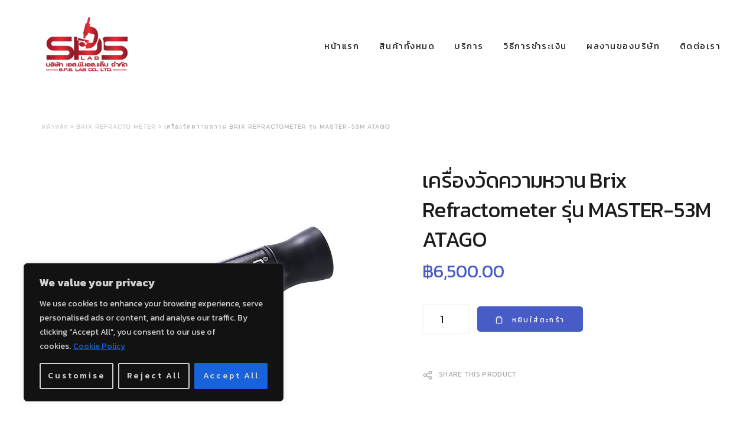

--- FILE ---
content_type: text/html; charset=UTF-8
request_url: https://labsps.com/product/master-53m-atago/
body_size: 24124
content:
<!DOCTYPE html>
<html lang="th">
<head>
	<meta charset="UTF-8">
			<meta name="viewport" content="width=device-width, initial-scale=1.0">
			<link rel="profile" href="http://gmpg.org/xfn/11">
	<link rel="pingback" href="https://labsps.com/xmlrpc.php">
		<title>เครื่องวัดความหวาน Brix Refractometer รุ่น MASTER-53M ATAGO &#8211; Labsps</title>
<meta name='robots' content='max-image-preview:large' />
	<style>img:is([sizes="auto" i], [sizes^="auto," i]) { contain-intrinsic-size: 3000px 1500px }</style>
	<link rel='dns-prefetch' href='//fonts.googleapis.com' />
<link rel='preconnect' href='https://fonts.gstatic.com' crossorigin />
<link rel="alternate" type="application/rss+xml" title="Labsps &raquo; ฟีด" href="https://labsps.com/feed/" />
<script type="text/javascript">
/* <![CDATA[ */
window._wpemojiSettings = {"baseUrl":"https:\/\/s.w.org\/images\/core\/emoji\/16.0.1\/72x72\/","ext":".png","svgUrl":"https:\/\/s.w.org\/images\/core\/emoji\/16.0.1\/svg\/","svgExt":".svg","source":{"concatemoji":"https:\/\/labsps.com\/wp-includes\/js\/wp-emoji-release.min.js?ver=6.8.3"}};
/*! This file is auto-generated */
!function(s,n){var o,i,e;function c(e){try{var t={supportTests:e,timestamp:(new Date).valueOf()};sessionStorage.setItem(o,JSON.stringify(t))}catch(e){}}function p(e,t,n){e.clearRect(0,0,e.canvas.width,e.canvas.height),e.fillText(t,0,0);var t=new Uint32Array(e.getImageData(0,0,e.canvas.width,e.canvas.height).data),a=(e.clearRect(0,0,e.canvas.width,e.canvas.height),e.fillText(n,0,0),new Uint32Array(e.getImageData(0,0,e.canvas.width,e.canvas.height).data));return t.every(function(e,t){return e===a[t]})}function u(e,t){e.clearRect(0,0,e.canvas.width,e.canvas.height),e.fillText(t,0,0);for(var n=e.getImageData(16,16,1,1),a=0;a<n.data.length;a++)if(0!==n.data[a])return!1;return!0}function f(e,t,n,a){switch(t){case"flag":return n(e,"\ud83c\udff3\ufe0f\u200d\u26a7\ufe0f","\ud83c\udff3\ufe0f\u200b\u26a7\ufe0f")?!1:!n(e,"\ud83c\udde8\ud83c\uddf6","\ud83c\udde8\u200b\ud83c\uddf6")&&!n(e,"\ud83c\udff4\udb40\udc67\udb40\udc62\udb40\udc65\udb40\udc6e\udb40\udc67\udb40\udc7f","\ud83c\udff4\u200b\udb40\udc67\u200b\udb40\udc62\u200b\udb40\udc65\u200b\udb40\udc6e\u200b\udb40\udc67\u200b\udb40\udc7f");case"emoji":return!a(e,"\ud83e\udedf")}return!1}function g(e,t,n,a){var r="undefined"!=typeof WorkerGlobalScope&&self instanceof WorkerGlobalScope?new OffscreenCanvas(300,150):s.createElement("canvas"),o=r.getContext("2d",{willReadFrequently:!0}),i=(o.textBaseline="top",o.font="600 32px Arial",{});return e.forEach(function(e){i[e]=t(o,e,n,a)}),i}function t(e){var t=s.createElement("script");t.src=e,t.defer=!0,s.head.appendChild(t)}"undefined"!=typeof Promise&&(o="wpEmojiSettingsSupports",i=["flag","emoji"],n.supports={everything:!0,everythingExceptFlag:!0},e=new Promise(function(e){s.addEventListener("DOMContentLoaded",e,{once:!0})}),new Promise(function(t){var n=function(){try{var e=JSON.parse(sessionStorage.getItem(o));if("object"==typeof e&&"number"==typeof e.timestamp&&(new Date).valueOf()<e.timestamp+604800&&"object"==typeof e.supportTests)return e.supportTests}catch(e){}return null}();if(!n){if("undefined"!=typeof Worker&&"undefined"!=typeof OffscreenCanvas&&"undefined"!=typeof URL&&URL.createObjectURL&&"undefined"!=typeof Blob)try{var e="postMessage("+g.toString()+"("+[JSON.stringify(i),f.toString(),p.toString(),u.toString()].join(",")+"));",a=new Blob([e],{type:"text/javascript"}),r=new Worker(URL.createObjectURL(a),{name:"wpTestEmojiSupports"});return void(r.onmessage=function(e){c(n=e.data),r.terminate(),t(n)})}catch(e){}c(n=g(i,f,p,u))}t(n)}).then(function(e){for(var t in e)n.supports[t]=e[t],n.supports.everything=n.supports.everything&&n.supports[t],"flag"!==t&&(n.supports.everythingExceptFlag=n.supports.everythingExceptFlag&&n.supports[t]);n.supports.everythingExceptFlag=n.supports.everythingExceptFlag&&!n.supports.flag,n.DOMReady=!1,n.readyCallback=function(){n.DOMReady=!0}}).then(function(){return e}).then(function(){var e;n.supports.everything||(n.readyCallback(),(e=n.source||{}).concatemoji?t(e.concatemoji):e.wpemoji&&e.twemoji&&(t(e.twemoji),t(e.wpemoji)))}))}((window,document),window._wpemojiSettings);
/* ]]> */
</script>
<style id='wp-emoji-styles-inline-css' type='text/css'>

	img.wp-smiley, img.emoji {
		display: inline !important;
		border: none !important;
		box-shadow: none !important;
		height: 1em !important;
		width: 1em !important;
		margin: 0 0.07em !important;
		vertical-align: -0.1em !important;
		background: none !important;
		padding: 0 !important;
	}
</style>
<link rel='stylesheet' id='wp-block-library-css' href='https://labsps.com/wp-includes/css/dist/block-library/style.min.css?ver=6.8.3' type='text/css' media='all' />
<style id='classic-theme-styles-inline-css' type='text/css'>
/*! This file is auto-generated */
.wp-block-button__link{color:#fff;background-color:#32373c;border-radius:9999px;box-shadow:none;text-decoration:none;padding:calc(.667em + 2px) calc(1.333em + 2px);font-size:1.125em}.wp-block-file__button{background:#32373c;color:#fff;text-decoration:none}
</style>
<style id='global-styles-inline-css' type='text/css'>
:root{--wp--preset--aspect-ratio--square: 1;--wp--preset--aspect-ratio--4-3: 4/3;--wp--preset--aspect-ratio--3-4: 3/4;--wp--preset--aspect-ratio--3-2: 3/2;--wp--preset--aspect-ratio--2-3: 2/3;--wp--preset--aspect-ratio--16-9: 16/9;--wp--preset--aspect-ratio--9-16: 9/16;--wp--preset--color--black: #000000;--wp--preset--color--cyan-bluish-gray: #abb8c3;--wp--preset--color--white: #ffffff;--wp--preset--color--pale-pink: #f78da7;--wp--preset--color--vivid-red: #cf2e2e;--wp--preset--color--luminous-vivid-orange: #ff6900;--wp--preset--color--luminous-vivid-amber: #fcb900;--wp--preset--color--light-green-cyan: #7bdcb5;--wp--preset--color--vivid-green-cyan: #00d084;--wp--preset--color--pale-cyan-blue: #8ed1fc;--wp--preset--color--vivid-cyan-blue: #0693e3;--wp--preset--color--vivid-purple: #9b51e0;--wp--preset--gradient--vivid-cyan-blue-to-vivid-purple: linear-gradient(135deg,rgba(6,147,227,1) 0%,rgb(155,81,224) 100%);--wp--preset--gradient--light-green-cyan-to-vivid-green-cyan: linear-gradient(135deg,rgb(122,220,180) 0%,rgb(0,208,130) 100%);--wp--preset--gradient--luminous-vivid-amber-to-luminous-vivid-orange: linear-gradient(135deg,rgba(252,185,0,1) 0%,rgba(255,105,0,1) 100%);--wp--preset--gradient--luminous-vivid-orange-to-vivid-red: linear-gradient(135deg,rgba(255,105,0,1) 0%,rgb(207,46,46) 100%);--wp--preset--gradient--very-light-gray-to-cyan-bluish-gray: linear-gradient(135deg,rgb(238,238,238) 0%,rgb(169,184,195) 100%);--wp--preset--gradient--cool-to-warm-spectrum: linear-gradient(135deg,rgb(74,234,220) 0%,rgb(151,120,209) 20%,rgb(207,42,186) 40%,rgb(238,44,130) 60%,rgb(251,105,98) 80%,rgb(254,248,76) 100%);--wp--preset--gradient--blush-light-purple: linear-gradient(135deg,rgb(255,206,236) 0%,rgb(152,150,240) 100%);--wp--preset--gradient--blush-bordeaux: linear-gradient(135deg,rgb(254,205,165) 0%,rgb(254,45,45) 50%,rgb(107,0,62) 100%);--wp--preset--gradient--luminous-dusk: linear-gradient(135deg,rgb(255,203,112) 0%,rgb(199,81,192) 50%,rgb(65,88,208) 100%);--wp--preset--gradient--pale-ocean: linear-gradient(135deg,rgb(255,245,203) 0%,rgb(182,227,212) 50%,rgb(51,167,181) 100%);--wp--preset--gradient--electric-grass: linear-gradient(135deg,rgb(202,248,128) 0%,rgb(113,206,126) 100%);--wp--preset--gradient--midnight: linear-gradient(135deg,rgb(2,3,129) 0%,rgb(40,116,252) 100%);--wp--preset--font-size--small: 13px;--wp--preset--font-size--medium: 20px;--wp--preset--font-size--large: 36px;--wp--preset--font-size--x-large: 42px;--wp--preset--spacing--20: 0.44rem;--wp--preset--spacing--30: 0.67rem;--wp--preset--spacing--40: 1rem;--wp--preset--spacing--50: 1.5rem;--wp--preset--spacing--60: 2.25rem;--wp--preset--spacing--70: 3.38rem;--wp--preset--spacing--80: 5.06rem;--wp--preset--shadow--natural: 6px 6px 9px rgba(0, 0, 0, 0.2);--wp--preset--shadow--deep: 12px 12px 50px rgba(0, 0, 0, 0.4);--wp--preset--shadow--sharp: 6px 6px 0px rgba(0, 0, 0, 0.2);--wp--preset--shadow--outlined: 6px 6px 0px -3px rgba(255, 255, 255, 1), 6px 6px rgba(0, 0, 0, 1);--wp--preset--shadow--crisp: 6px 6px 0px rgba(0, 0, 0, 1);}:where(.is-layout-flex){gap: 0.5em;}:where(.is-layout-grid){gap: 0.5em;}body .is-layout-flex{display: flex;}.is-layout-flex{flex-wrap: wrap;align-items: center;}.is-layout-flex > :is(*, div){margin: 0;}body .is-layout-grid{display: grid;}.is-layout-grid > :is(*, div){margin: 0;}:where(.wp-block-columns.is-layout-flex){gap: 2em;}:where(.wp-block-columns.is-layout-grid){gap: 2em;}:where(.wp-block-post-template.is-layout-flex){gap: 1.25em;}:where(.wp-block-post-template.is-layout-grid){gap: 1.25em;}.has-black-color{color: var(--wp--preset--color--black) !important;}.has-cyan-bluish-gray-color{color: var(--wp--preset--color--cyan-bluish-gray) !important;}.has-white-color{color: var(--wp--preset--color--white) !important;}.has-pale-pink-color{color: var(--wp--preset--color--pale-pink) !important;}.has-vivid-red-color{color: var(--wp--preset--color--vivid-red) !important;}.has-luminous-vivid-orange-color{color: var(--wp--preset--color--luminous-vivid-orange) !important;}.has-luminous-vivid-amber-color{color: var(--wp--preset--color--luminous-vivid-amber) !important;}.has-light-green-cyan-color{color: var(--wp--preset--color--light-green-cyan) !important;}.has-vivid-green-cyan-color{color: var(--wp--preset--color--vivid-green-cyan) !important;}.has-pale-cyan-blue-color{color: var(--wp--preset--color--pale-cyan-blue) !important;}.has-vivid-cyan-blue-color{color: var(--wp--preset--color--vivid-cyan-blue) !important;}.has-vivid-purple-color{color: var(--wp--preset--color--vivid-purple) !important;}.has-black-background-color{background-color: var(--wp--preset--color--black) !important;}.has-cyan-bluish-gray-background-color{background-color: var(--wp--preset--color--cyan-bluish-gray) !important;}.has-white-background-color{background-color: var(--wp--preset--color--white) !important;}.has-pale-pink-background-color{background-color: var(--wp--preset--color--pale-pink) !important;}.has-vivid-red-background-color{background-color: var(--wp--preset--color--vivid-red) !important;}.has-luminous-vivid-orange-background-color{background-color: var(--wp--preset--color--luminous-vivid-orange) !important;}.has-luminous-vivid-amber-background-color{background-color: var(--wp--preset--color--luminous-vivid-amber) !important;}.has-light-green-cyan-background-color{background-color: var(--wp--preset--color--light-green-cyan) !important;}.has-vivid-green-cyan-background-color{background-color: var(--wp--preset--color--vivid-green-cyan) !important;}.has-pale-cyan-blue-background-color{background-color: var(--wp--preset--color--pale-cyan-blue) !important;}.has-vivid-cyan-blue-background-color{background-color: var(--wp--preset--color--vivid-cyan-blue) !important;}.has-vivid-purple-background-color{background-color: var(--wp--preset--color--vivid-purple) !important;}.has-black-border-color{border-color: var(--wp--preset--color--black) !important;}.has-cyan-bluish-gray-border-color{border-color: var(--wp--preset--color--cyan-bluish-gray) !important;}.has-white-border-color{border-color: var(--wp--preset--color--white) !important;}.has-pale-pink-border-color{border-color: var(--wp--preset--color--pale-pink) !important;}.has-vivid-red-border-color{border-color: var(--wp--preset--color--vivid-red) !important;}.has-luminous-vivid-orange-border-color{border-color: var(--wp--preset--color--luminous-vivid-orange) !important;}.has-luminous-vivid-amber-border-color{border-color: var(--wp--preset--color--luminous-vivid-amber) !important;}.has-light-green-cyan-border-color{border-color: var(--wp--preset--color--light-green-cyan) !important;}.has-vivid-green-cyan-border-color{border-color: var(--wp--preset--color--vivid-green-cyan) !important;}.has-pale-cyan-blue-border-color{border-color: var(--wp--preset--color--pale-cyan-blue) !important;}.has-vivid-cyan-blue-border-color{border-color: var(--wp--preset--color--vivid-cyan-blue) !important;}.has-vivid-purple-border-color{border-color: var(--wp--preset--color--vivid-purple) !important;}.has-vivid-cyan-blue-to-vivid-purple-gradient-background{background: var(--wp--preset--gradient--vivid-cyan-blue-to-vivid-purple) !important;}.has-light-green-cyan-to-vivid-green-cyan-gradient-background{background: var(--wp--preset--gradient--light-green-cyan-to-vivid-green-cyan) !important;}.has-luminous-vivid-amber-to-luminous-vivid-orange-gradient-background{background: var(--wp--preset--gradient--luminous-vivid-amber-to-luminous-vivid-orange) !important;}.has-luminous-vivid-orange-to-vivid-red-gradient-background{background: var(--wp--preset--gradient--luminous-vivid-orange-to-vivid-red) !important;}.has-very-light-gray-to-cyan-bluish-gray-gradient-background{background: var(--wp--preset--gradient--very-light-gray-to-cyan-bluish-gray) !important;}.has-cool-to-warm-spectrum-gradient-background{background: var(--wp--preset--gradient--cool-to-warm-spectrum) !important;}.has-blush-light-purple-gradient-background{background: var(--wp--preset--gradient--blush-light-purple) !important;}.has-blush-bordeaux-gradient-background{background: var(--wp--preset--gradient--blush-bordeaux) !important;}.has-luminous-dusk-gradient-background{background: var(--wp--preset--gradient--luminous-dusk) !important;}.has-pale-ocean-gradient-background{background: var(--wp--preset--gradient--pale-ocean) !important;}.has-electric-grass-gradient-background{background: var(--wp--preset--gradient--electric-grass) !important;}.has-midnight-gradient-background{background: var(--wp--preset--gradient--midnight) !important;}.has-small-font-size{font-size: var(--wp--preset--font-size--small) !important;}.has-medium-font-size{font-size: var(--wp--preset--font-size--medium) !important;}.has-large-font-size{font-size: var(--wp--preset--font-size--large) !important;}.has-x-large-font-size{font-size: var(--wp--preset--font-size--x-large) !important;}
:where(.wp-block-post-template.is-layout-flex){gap: 1.25em;}:where(.wp-block-post-template.is-layout-grid){gap: 1.25em;}
:where(.wp-block-columns.is-layout-flex){gap: 2em;}:where(.wp-block-columns.is-layout-grid){gap: 2em;}
:root :where(.wp-block-pullquote){font-size: 1.5em;line-height: 1.6;}
</style>
<link rel='stylesheet' id='rs-plugin-settings-css' href='https://labsps.com/wp-content/plugins/revslider/public/assets/css/settings.css?ver=5.4.7.4' type='text/css' media='all' />
<style id='rs-plugin-settings-inline-css' type='text/css'>
#rs-demo-id {}
</style>
<style id='woocommerce-inline-inline-css' type='text/css'>
.woocommerce form .form-row .required { visibility: visible; }
</style>
<link rel='stylesheet' id='brands-styles-css' href='https://labsps.com/wp-content/plugins/woocommerce/assets/css/brands.css?ver=10.0.5' type='text/css' media='all' />
<link rel='stylesheet' id='bsf-Defaults-css' href='https://labsps.com/wp-content/uploads/smile_fonts/Defaults/Defaults.css?ver=6.8.3' type='text/css' media='all' />
<link rel='stylesheet' id='avenue_google_fonts-css' href='//fonts.googleapis.com/css?family=Open+Sans%3A300%2C400%2C500%2C600%2C700&#038;ver=6.8.3' type='text/css' media='all' />
<link rel='stylesheet' id='avenue_style-css' href='https://labsps.com/wp-content/themes/theavenue/style.css?ver=6.8.3' type='text/css' media='all' />
<style id='avenue_style-inline-css' type='text/css'>
html {
	}

body {
	font-family:Kanit, Arial, Helvetica, sans-serif;font-weight:400;}



	h1, h2, h3, h4, h5, h6,
	input[type='text'],
	input[type='date'],
	input[type='datetime'],
	input[type='datetime-local'],
	input[type='time'],
	input[type='month'],
	input[type='week'],
	input[type='password'],
	input[type='search'],
	input[type='email'],
	input[type='url'],
	input[type='tel'],
	input[type='number'],
	textarea,
	label[for],
	select,
	input[type='button'],
	input[type='reset'],
	input[type='submit'],
	button,
	.button,
	input[type='button'].__o,
	input[type='reset'].__o,
	input[type='submit'].__o,
	button.__o,
	.button.__o,
	input[type='button'].__light,
	input[type='reset'].__light,
	input[type='submit'].__light,
	button.__light,
	.button.__light,
	.logo_tx,
	.top-h-menu,
	.bottom-f-menu,
	.main-menu,
	.add-menu,
	.main-menu .menu-item-desc,
	.add-menu .menu-item-desc,
	.popup-menu,
	.t-w_h,
	.t-w_desc.__post,
	.t-w-post-category a,
	.t-w-post-author_h,
	.t-w-subcat-el_lk,
	.main-f-top .widget_h,
	.sidebar .widget_h,
	.widget_archive li a,
	.widget_categories li a,
	.widget_nav_menu li a,
	.widget_meta li a,
	.widget_text li a,
	.widget_pages li a,
	.widget_recent_comments li a,
	.widget_recent_entries li a,
	.widget_calendar caption,
	.widget_tag_cloud a,
	.widget_product_tag_cloud a,
	.widget_product_categories li a,
	.widget_price_filter button,
	.widget_layered_nav li a,
	.widget_layered_nav_filters li a,
	.widget_layered_nav_filters a,
	.product_list_widget li,
	.product_list_widget .quantity,
	.widget_shopping_cart .total strong,
	.minicart .total strong,
	.widget_shopping_cart .total .amount,
	.minicart .total .amount,
	.widget_shopping_cart .button:first-child,
	.minicart .button:first-child,
	.minicart_count,
	.lwa-title-sub,
	.lwa-info li,
	.share_tx,
	.share-alt_btn,
	.search-page p,
	.search-el_meta,
	.search-el_type,
	.no-results-page_lbl,
	.no-results-page_lk,
	.post-standard_date,
	.post-standard_date-month,
	.post-standard_h,
	.post-standard_category a,
	.post-standard_author-by,
	.post-standard_author-name,
	.post-standard_comments,
	.post-standard.__quote .post-standard_h,
	.post-standard.__link .post-standard_desc,
	.post-standard.__quote .post-standard_desc,
	.post-standard.__status .post-standard_desc,
	.post-grid_category a,
	.post-grid_h,
	.post-grid_meta,
	.post-grid.__quote .post-grid_h,
	.post-grid.__quote .post-grid_desc,
	.post-grid.__status .post-grid_desc,
	.post-masonry_category a,
	.post-masonry_h,
	.post-masonry_meta,
	.post-masonry.__quote .post-masonry_h,
	.post-masonry.__quote .post-masonry_desc,
	.post-masonry.__status .post-masonry_desc,
	.post-metro_category a,
	.post-metro_date,
	.post-metro.__link .post-metro_desc,
	.post-metro.__quote .post-metro_h,
	.post-metro.__quote .post-metro_desc,
	.post-metro.__status .post-metro_desc,
	.post-single-h,
	.post-single-tags_h,
	.post-single-tags a,
	.post-single-author_h,
	.posts-nav-prev a,
	.posts-nav-next a,
	.post-nav-prev_desc,
	.post-nav-next_desc,
	.post-nav-prev_h,
	.post-nav-next_h,
	.comments-h,
	.comment-date,
	.comment-reply,
	.comment-reply-title,
	.comment-navigation .nav-previous,
	.comment-navigation .nav-next,
	#cancel-comment-reply-link,
	.projects-cat_lk,
	.projects-el_h,
	.projects-el_cat,
	.amount,
	.price,
	.stock,
	.wc-lead,
	.wc-message_cnt a,
	.add_to_cart_inline .added_to_cart,
	.cat-lst-el_lbl,
	.cat-lst-el_btn-w .added_to_cart,
	.cat-lst-el-btn,
	.cat-lst-el-btn.__quick_view,
	.cat-lst-el_h,
	.cat-lst-el_price,
	.cat-lst-pagination,
	.products-related_h,
	.products-upsells_h,
	.product_lbl,
	.product_h,
	.product_review-lk,
	.product-variations_h,
	.product-tabs-el_lk,
	.product-comments-h,
	.product-comments-lst-el_author,
	.product-add-comment_lbl,
	.product-additional-info-el_h,
	.product-meta-el_h,
	.product-meta-el_cnt,
	.add-to-wishlist_tx,
	.cart-lst-el_h,
	.cart-lst-el_cnt.__product,
	.cart-coupon_h,
	.cart-coupon_it,
	.cart-totals_h,
	.cart-totals-lst-el_h,
	.cart-el-variation,
	.shipping-calculator-button,
	.cross-sells_h,
	.checkout-coupon_h,
	.checkout-coupon_it,
	.checkout-billing_h,
	.checkout-shipping_h,
	.checkout-review-order_h,
	.checkout-review-order_cnt th,
	.checkout-review-order_cnt .product-name,
	.checkout-payment ul label a,
	.woocommerce-MyAccount-navigation_h,
	.woocommerce-MyAccount-navigation ul li,
	.wc-account_h,
	.wc-account-address_h,
	.wc-account-address_edit,
	.wc-account-address-form_h,
	.wc-account-login_h,
	.wc-account-register_h,
	.wc-account-reset-password_h,
	.wc-account-edit_h,
	.wc-account-login_form_h,
	.wc-account-register_form_h,
	.wc-account-reset-password_form_h,
	.wc-account-edit_form_h,
	.wc-account-login_separator,
	.wc-account-login-tabs_lk,
	.wc-account-edit-password_h,
	.wc-account-orders_h,
	.wc-account-orders-el_h,
	.wc-account-order-card_h,
	.wc-account-order-el_h,
	.wc-account-order-el_cnt,
	.wc-account-order-el_cnt .variation,
	.track-order_h,
	.wc-thankyou-order-received,
	.ninja-forms-form label,
	.vc_general.vc_btn3,
	.vc_progress_bar .vc_general.vc_single_bar .vc_label,
	.uvc-heading .uvc-main-heading h1,
	.uvc-heading .uvc-main-heading h2,
	.uvc-heading .uvc-main-heading h3,
	.uvc-heading .uvc-main-heading h4,
	.uvc-heading .uvc-main-heading h5,
	.uvc-heading .uvc-main-heading h6,
	.uvc-sub-heading,
	.ult-ib-effect-style1 .ult-new-ib-title,
	.flip-box-wrap .flip-box h3,
	.flip-box-wrap .flip_link a,
	.ultb3-title,
	a.ultb3-btn,
	.ult_countdown,
	.wpb_row .wpb_column .wpb_wrapper .ult_countdown,
	.uvc-type-wrap,
	.stats-block .stats-desc,
	.ult_design_1.ult-cs-black .ult_pricing_table .ult_price_link .ult_price_action_button,
	.ult_design_1.ult-cs-red .ult_pricing_table .ult_price_link .ult_price_action_button,
	.ult_design_1.ult-cs-blue .ult_pricing_table .ult_price_link .ult_price_action_button,
	.ult_design_1.ult-cs-yellow .ult_pricing_table .ult_price_link .ult_price_action_button,
	.ult_design_1.ult-cs-green .ult_pricing_table .ult_price_link .ult_price_action_button,
	.ult_design_1.ult-cs-gray .ult_pricing_table .ult_price_link .ult_price_action_button,
	.ult_featured.ult_design_1 .ult_pricing_table:before,
	.ult_design_1 .ult_pricing_heading .cust-subhead,
	.ult_design_1 .ult_price_body_block,
	.ult_design_4 .ult_pricing_table .ult_pricing_heading h3,
	.ult_design_4 .ult_pricing_table .ult_price_link .ult_price_action_button,
	.vc_grid-filter.vc_grid-filter-default > .vc_grid-filter-item,
	.grid-without-img-el_date,
	.grid-without-img-alt-el_date,
	.grid-def-el_h,
	.grid-def-el_meta,
	.team-member_job,
	.timeline-separator-text .sep-text,
	.timeline-block .timeline-header h3,
	.timeline-header-block .timeline-header h3,
	.dropcaps_1:first-letter,
	.dropcaps_2:first-letter,
	.dropcaps_3:first-letter,
	.dropcaps_4:first-letter,
	.dropcaps_5:first-letter,
	.dropcaps_6:first-letter,
	.dropcaps_7:first-letter,
	.dropcaps_8:first-letter,
	.dropcaps_9:first-letter,
	.dropcaps_1b:first-letter,
	.dropcaps_2b:first-letter,
	.dropcaps_3b:first-letter,
	.dropcaps_4b:first-letter,
	.dropcaps_5b:first-letter,
	.dropcaps_6b:first-letter,
	.dropcaps_7b:first-letter,
	.dropcaps_8b:first-letter,
	.dropcaps_9b:first-letter
	{
		font-family:Kanit, Arial, Helvetica, sans-serif;font-weight:400;	}


	@media (min-width: 992px) {
		.wc-message_cnt a {
			font-family:Kanit, Arial, Helvetica, sans-serif;font-weight:400;		}
	}


	@media (min-width: 768px) {
		.main-h-top > .container,
		.main-h-bottom > .container {
			width:100%;
			padding-right:30px;
			padding-left:30px;
		}
	}
	@media (min-width: 1200px) {
		.main-h-top > .container,
		.main-h-bottom:not(.__boxed) > .container {
			padding-right:60px;
			padding-left:60px;
		}
	}
		@media (min-width: 768px) {
		.main-f-top > .container,
		.main-f-bottom > .container {
			width:100%;
			max-width:1740px;
			padding-right:30px;
			padding-left:30px;
		}
	}
	@media (min-width: 1200px) {
		.main-f-top > .container,
		.main-f-bottom > .container {
			padding-right:60px;
			padding-left:60px;
		}
	}
	
	.main-h-bottom-w {
		border-top-width:0;border-right-width:0;border-bottom-width:0;border-left-width:0;border-style:none;border-color:inherit;padding-bottom:15px;	}

	.main-h-bottom:not(.__fixed) .mods-w.__with_separator:before {
			}

	.main-h-bottom:not(.__fixed) .logo-w {
			}

	.main-h-bottom:not(.__fixed) .mods {
			}

	.main-h-bottom:not(.__fixed) .main-menu-w {
			}

	.main-h-bottom:not(.__fixed) .add-menu-w {
			}

	.logo-w,
	.main-menu,
	.add-menu,
	.popup-menu,
	.mobile-menu,
	.main-h-bottom .mods_el-tx,
	.main-h-bottom .mods_el-ic {
		font-family:Kanit, Arial, Helvetica, sans-serif;font-weight:400;font-size:15px;line-height:15px;	}

.main-cnts-w {
	border-top-width:0;border-right-width:0;border-bottom-width:0;border-left-width:0;border-style:solid;border-color:inherit;}

	.main-f-top {
		border-top-width:1px;border-right-width:0;border-bottom-width:0;border-left-width:0;border-style:solid;border-color:#eeeeee;font-family:Kanit, Arial, Helvetica, sans-serif;font-weight:400;	}

	.main-f-top .widget_h,
	.main-f-top .widget .fa,
	.rpwwt-widget ul li a {
		font-family:Kanit, Arial, Helvetica, sans-serif;font-weight:500;	}


	.main-f-bottom {
		border-top-width:0;border-right-width:0;border-bottom-width:0;border-left-width:0;border-style:none;border-color:inherit;	}

	.main-f-bottom .mods_el-tx,
	.main-f-bottom .mods_el-menu,
	.main-f-bottom .mods_el-ic {
		font-family:Kanit, Arial, Helvetica, sans-serif;font-weight:400;	}


.wpb_single_image .vc_single_image-wrapper.vc_box_shadow, .wpb_single_image .vc_single_image-wrapper.vc_box_shadow img, .wpb_single_image .vc_single_image-wrapper.vc_box_shadow_border, .wpb_single_image .vc_single_image-wrapper.vc_box_shadow_border img, .wpb_single_image .vc_single_image-wrapper.vc_box_shadow_border_circle, .wpb_single_image .vc_single_image-wrapper.vc_box_shadow_border_circle img, .wpb_single_image .vc_single_image-wrapper.vc_box_shadow_circle, .wpb_single_image .vc_single_image-wrapper.vc_box_shadow_circle img {
    box-shadow: 5px 9px 30px 0 rgba(31, 35, 37, .078);
}

.uvc-sub-heading, .tvda-lead {
    -webkit-font-smoothing: antialiased;
    letter-spacing: -0.025em;
}

.ult_design_1 .ult_pricing_table .ult_price_link .ult_price_action_button {
    border-radius: 5px;
}

.client-opacity img {
    opacity: 0.6;
    -webkit-transition: .4s opacity;
    transition: .4s opacity;
}
.client-opacity:hover img {
    opacity: 1;
}

.btn-modal-md {font-size: 12px;}

.uvc-heading .uvc-main-heading h1, .uvc-heading .uvc-main-heading h2, .uvc-heading .uvc-main-heading h3, .uvc-heading .uvc-main-heading h4, .uvc-heading .uvc-main-heading h5, .uvc-heading .uvc-main-heading h6 {
    line-height: 1.4;
}

.aio-icon-read {
    text-transform: uppercase;
    letter-spacing: 0.2em;
    font-size: 12px;
    font-family: 'Avenue', 'Source Sans Pro', Helvetica, Tahoma, Arial, sans-serif;
    margin-top: 15px;
}

.nf-field-label label {
    font-weight: 400;
}

.ult_countdown-period {
    text-transform: uppercase;
    letter-spacing: 0.2em;
    font-size: 12px;
}
.ultb3-title {
    line-height: 1.3;
    letter-spacing: -.02em;
    text-transform: none;
}

.wpb-js-composer .vc_tta.vc_general.vc_tta-color-white .vc_tta-panel-body {
    padding: 15px 0 30px;
}

.wpb-js-composer .vc_tta.vc_general.vc_tta-color-white .vc_tta-panel-title>a {
    padding: 14px 0;
}

.wpb-js-composer .vc_tta-color-white.vc_tta-style-flat .vc_tta-panel .vc_tta-panel-title>a {
    color: #777 !important;
}

.wpb-js-composer .vc_tta-color-white.vc_tta-style-flat .vc_tta-panel .vc_tta-panel-title>a:hover {
    color: #485cc7 !important;
}


.wpb-js-composer .vc_tta-color-white.vc_tta-style-flat .vc_tta-panel.vc_active .vc_tta-panel-title>a {
    color: #1b1b1b !important;
}

.wpb-js-composer .vc_tta-color-white.vc_tta-style-flat .vc_tta-panel .vc_tta-panel-heading {
    background-color: transparent !important;
}

.post-single-h {font-size: 32px}
.post-single-meta {
font-family: 'Avenue', 'Helvetica Neue', Helvetica, Arial, sans-serif;
text-transform: uppercase;
letter-spacing: 0.1em;
font-size: 12px;
}
.ult_modal-body {padding: 20px;}
.aio-icon-header h3.aio-icon-title {line-height: 1.4;}
.stats-block .stats-text {line-height: 1.2;}
.wpb_revslider_element {margin-bottom: 0;}
.t-w_h {line-height: 1.2;}
</style>
<link rel="preload" as="style" href="https://fonts.googleapis.com/css?family=Kanit:100,200,300,400,500,600,700,800,900,100italic,200italic,300italic,400italic,500italic,600italic,700italic,800italic,900italic&#038;subset=thai&#038;display=swap&#038;ver=6.8.3" /><link rel="stylesheet" href="https://fonts.googleapis.com/css?family=Kanit:100,200,300,400,500,600,700,800,900,100italic,200italic,300italic,400italic,500italic,600italic,700italic,800italic,900italic&#038;subset=thai&#038;display=swap&#038;ver=6.8.3" media="print" onload="this.media='all'"><noscript><link rel="stylesheet" href="https://fonts.googleapis.com/css?family=Kanit:100,200,300,400,500,600,700,800,900,100italic,200italic,300italic,400italic,500italic,600italic,700italic,800italic,900italic&#038;subset=thai&#038;display=swap&#038;ver=6.8.3" /></noscript><script type="text/template" id="tmpl-variation-template">
	<div class="woocommerce-variation-description">{{{ data.variation.variation_description }}}</div>
	<div class="woocommerce-variation-price">{{{ data.variation.price_html }}}</div>
	<div class="woocommerce-variation-availability">{{{ data.variation.availability_html }}}</div>
</script>
<script type="text/template" id="tmpl-unavailable-variation-template">
	<p role="alert">ขออภัย สินค้านี้ไม่มีอยู่ กรุณาเลือกใหม่</p>
</script>
<script type="text/javascript" id="cookie-law-info-js-extra">
/* <![CDATA[ */
var _ckyConfig = {"_ipData":[],"_assetsURL":"https:\/\/labsps.com\/wp-content\/plugins\/cookie-law-info\/lite\/frontend\/images\/","_publicURL":"https:\/\/labsps.com","_expiry":"365","_categories":[{"name":"Necessary","slug":"necessary","isNecessary":true,"ccpaDoNotSell":true,"cookies":[],"active":true,"defaultConsent":{"gdpr":true,"ccpa":true}},{"name":"Functional","slug":"functional","isNecessary":false,"ccpaDoNotSell":true,"cookies":[],"active":true,"defaultConsent":{"gdpr":false,"ccpa":false}},{"name":"Analytics","slug":"analytics","isNecessary":false,"ccpaDoNotSell":true,"cookies":[],"active":true,"defaultConsent":{"gdpr":false,"ccpa":false}},{"name":"Performance","slug":"performance","isNecessary":false,"ccpaDoNotSell":true,"cookies":[],"active":true,"defaultConsent":{"gdpr":false,"ccpa":false}},{"name":"Advertisement","slug":"advertisement","isNecessary":false,"ccpaDoNotSell":true,"cookies":[],"active":true,"defaultConsent":{"gdpr":false,"ccpa":false}}],"_activeLaw":"gdpr","_rootDomain":"","_block":"1","_showBanner":"1","_bannerConfig":{"settings":{"type":"box","preferenceCenterType":"popup","position":"bottom-left","applicableLaw":"gdpr"},"behaviours":{"reloadBannerOnAccept":false,"loadAnalyticsByDefault":false,"animations":{"onLoad":"animate","onHide":"sticky"}},"config":{"revisitConsent":{"status":false,"tag":"revisit-consent","position":"bottom-left","meta":{"url":"#"},"styles":{"background-color":"#0056A7"},"elements":{"title":{"type":"text","tag":"revisit-consent-title","status":true,"styles":{"color":"#0056a7"}}}},"preferenceCenter":{"toggle":{"status":true,"tag":"detail-category-toggle","type":"toggle","states":{"active":{"styles":{"background-color":"#1863DC"}},"inactive":{"styles":{"background-color":"#D0D5D2"}}}}},"categoryPreview":{"status":false,"toggle":{"status":true,"tag":"detail-category-preview-toggle","type":"toggle","states":{"active":{"styles":{"background-color":"#1863DC"}},"inactive":{"styles":{"background-color":"#D0D5D2"}}}}},"videoPlaceholder":{"status":true,"styles":{"background-color":"#000000","border-color":"#000000","color":"#ffffff"}},"readMore":{"status":true,"tag":"readmore-button","type":"link","meta":{"noFollow":true,"newTab":true},"styles":{"color":"#1863DC","background-color":"transparent","border-color":"transparent"}},"auditTable":{"status":false},"optOption":{"status":true,"toggle":{"status":true,"tag":"optout-option-toggle","type":"toggle","states":{"active":{"styles":{"background-color":"#1863DC"}},"inactive":{"styles":{"background-color":"#d0d5d2"}}}}}}},"_version":"3.3.1","_logConsent":"1","_tags":[{"tag":"accept-button","styles":{"color":"#d0d0d0","background-color":"#1863DC","border-color":"#1863DC"}},{"tag":"reject-button","styles":{"color":"#d0d0d0","background-color":"transparent","border-color":"#d0d0d0"}},{"tag":"settings-button","styles":{"color":"#d0d0d0","background-color":"transparent","border-color":"#d0d0d0"}},{"tag":"readmore-button","styles":{"color":"#1863DC","background-color":"transparent","border-color":"transparent"}},{"tag":"donotsell-button","styles":{"color":"#1863DC","background-color":"transparent","border-color":"transparent"}},{"tag":"accept-button","styles":{"color":"#d0d0d0","background-color":"#1863DC","border-color":"#1863DC"}},{"tag":"revisit-consent","styles":{"background-color":"#0056A7"}}],"_shortCodes":[{"key":"cky_readmore","content":"<a href=\"https:\/\/labsps.com\/privacy-policy\/\" class=\"cky-policy\" aria-label=\"Cookie Policy\" target=\"_blank\" rel=\"noopener\" data-cky-tag=\"readmore-button\">Cookie Policy<\/a>","tag":"readmore-button","status":true,"attributes":{"rel":"nofollow","target":"_blank"}},{"key":"cky_show_desc","content":"<button class=\"cky-show-desc-btn\" data-cky-tag=\"show-desc-button\" aria-label=\"Show more\">Show more<\/button>","tag":"show-desc-button","status":true,"attributes":[]},{"key":"cky_hide_desc","content":"<button class=\"cky-show-desc-btn\" data-cky-tag=\"hide-desc-button\" aria-label=\"Show less\">Show less<\/button>","tag":"hide-desc-button","status":true,"attributes":[]},{"key":"cky_category_toggle_label","content":"[cky_{{status}}_category_label] [cky_preference_{{category_slug}}_title]","tag":"","status":true,"attributes":[]},{"key":"cky_enable_category_label","content":"Enable","tag":"","status":true,"attributes":[]},{"key":"cky_disable_category_label","content":"Disable","tag":"","status":true,"attributes":[]},{"key":"cky_video_placeholder","content":"<div class=\"video-placeholder-normal\" data-cky-tag=\"video-placeholder\" id=\"[UNIQUEID]\"><p class=\"video-placeholder-text-normal\" data-cky-tag=\"placeholder-title\">Please accept cookies to access this content<\/p><\/div>","tag":"","status":true,"attributes":[]},{"key":"cky_enable_optout_label","content":"Enable","tag":"","status":true,"attributes":[]},{"key":"cky_disable_optout_label","content":"Disable","tag":"","status":true,"attributes":[]},{"key":"cky_optout_toggle_label","content":"[cky_{{status}}_optout_label] [cky_optout_option_title]","tag":"","status":true,"attributes":[]},{"key":"cky_optout_option_title","content":"Do Not Sell or Share My Personal Information","tag":"","status":true,"attributes":[]},{"key":"cky_optout_close_label","content":"Close","tag":"","status":true,"attributes":[]},{"key":"cky_preference_close_label","content":"Close","tag":"","status":true,"attributes":[]}],"_rtl":"","_language":"en","_providersToBlock":[]};
var _ckyStyles = {"css":".cky-overlay{background: #000000; opacity: 0.4; position: fixed; top: 0; left: 0; width: 100%; height: 100%; z-index: 99999999;}.cky-hide{display: none;}.cky-btn-revisit-wrapper{display: flex; align-items: center; justify-content: center; background: #0056a7; width: 45px; height: 45px; border-radius: 50%; position: fixed; z-index: 999999; cursor: pointer;}.cky-revisit-bottom-left{bottom: 15px; left: 15px;}.cky-revisit-bottom-right{bottom: 15px; right: 15px;}.cky-btn-revisit-wrapper .cky-btn-revisit{display: flex; align-items: center; justify-content: center; background: none; border: none; cursor: pointer; position: relative; margin: 0; padding: 0;}.cky-btn-revisit-wrapper .cky-btn-revisit img{max-width: fit-content; margin: 0; height: 30px; width: 30px;}.cky-revisit-bottom-left:hover::before{content: attr(data-tooltip); position: absolute; background: #4e4b66; color: #ffffff; left: calc(100% + 7px); font-size: 12px; line-height: 16px; width: max-content; padding: 4px 8px; border-radius: 4px;}.cky-revisit-bottom-left:hover::after{position: absolute; content: \"\"; border: 5px solid transparent; left: calc(100% + 2px); border-left-width: 0; border-right-color: #4e4b66;}.cky-revisit-bottom-right:hover::before{content: attr(data-tooltip); position: absolute; background: #4e4b66; color: #ffffff; right: calc(100% + 7px); font-size: 12px; line-height: 16px; width: max-content; padding: 4px 8px; border-radius: 4px;}.cky-revisit-bottom-right:hover::after{position: absolute; content: \"\"; border: 5px solid transparent; right: calc(100% + 2px); border-right-width: 0; border-left-color: #4e4b66;}.cky-revisit-hide{display: none;}.cky-consent-container{position: fixed; width: 440px; box-sizing: border-box; z-index: 9999999; border-radius: 6px;}.cky-consent-container .cky-consent-bar{background: #ffffff; border: 1px solid; padding: 20px 26px; box-shadow: 0 -1px 10px 0 #acabab4d; border-radius: 6px;}.cky-box-bottom-left{bottom: 40px; left: 40px;}.cky-box-bottom-right{bottom: 40px; right: 40px;}.cky-box-top-left{top: 40px; left: 40px;}.cky-box-top-right{top: 40px; right: 40px;}.cky-custom-brand-logo-wrapper .cky-custom-brand-logo{width: 100px; height: auto; margin: 0 0 12px 0;}.cky-notice .cky-title{color: #212121; font-weight: 700; font-size: 18px; line-height: 24px; margin: 0 0 12px 0;}.cky-notice-des *,.cky-preference-content-wrapper *,.cky-accordion-header-des *,.cky-gpc-wrapper .cky-gpc-desc *{font-size: 14px;}.cky-notice-des{color: #212121; font-size: 14px; line-height: 24px; font-weight: 400;}.cky-notice-des img{height: 25px; width: 25px;}.cky-consent-bar .cky-notice-des p,.cky-gpc-wrapper .cky-gpc-desc p,.cky-preference-body-wrapper .cky-preference-content-wrapper p,.cky-accordion-header-wrapper .cky-accordion-header-des p,.cky-cookie-des-table li div:last-child p{color: inherit; margin-top: 0; overflow-wrap: break-word;}.cky-notice-des P:last-child,.cky-preference-content-wrapper p:last-child,.cky-cookie-des-table li div:last-child p:last-child,.cky-gpc-wrapper .cky-gpc-desc p:last-child{margin-bottom: 0;}.cky-notice-des a.cky-policy,.cky-notice-des button.cky-policy{font-size: 14px; color: #1863dc; white-space: nowrap; cursor: pointer; background: transparent; border: 1px solid; text-decoration: underline;}.cky-notice-des button.cky-policy{padding: 0;}.cky-notice-des a.cky-policy:focus-visible,.cky-notice-des button.cky-policy:focus-visible,.cky-preference-content-wrapper .cky-show-desc-btn:focus-visible,.cky-accordion-header .cky-accordion-btn:focus-visible,.cky-preference-header .cky-btn-close:focus-visible,.cky-switch input[type=\"checkbox\"]:focus-visible,.cky-footer-wrapper a:focus-visible,.cky-btn:focus-visible{outline: 2px solid #1863dc; outline-offset: 2px;}.cky-btn:focus:not(:focus-visible),.cky-accordion-header .cky-accordion-btn:focus:not(:focus-visible),.cky-preference-content-wrapper .cky-show-desc-btn:focus:not(:focus-visible),.cky-btn-revisit-wrapper .cky-btn-revisit:focus:not(:focus-visible),.cky-preference-header .cky-btn-close:focus:not(:focus-visible),.cky-consent-bar .cky-banner-btn-close:focus:not(:focus-visible){outline: 0;}button.cky-show-desc-btn:not(:hover):not(:active){color: #1863dc; background: transparent;}button.cky-accordion-btn:not(:hover):not(:active),button.cky-banner-btn-close:not(:hover):not(:active),button.cky-btn-revisit:not(:hover):not(:active),button.cky-btn-close:not(:hover):not(:active){background: transparent;}.cky-consent-bar button:hover,.cky-modal.cky-modal-open button:hover,.cky-consent-bar button:focus,.cky-modal.cky-modal-open button:focus{text-decoration: none;}.cky-notice-btn-wrapper{display: flex; justify-content: flex-start; align-items: center; flex-wrap: wrap; margin-top: 16px;}.cky-notice-btn-wrapper .cky-btn{text-shadow: none; box-shadow: none;}.cky-btn{flex: auto; max-width: 100%; font-size: 14px; font-family: inherit; line-height: 24px; padding: 8px; font-weight: 500; margin: 0 8px 0 0; border-radius: 2px; cursor: pointer; text-align: center; text-transform: none; min-height: 0;}.cky-btn:hover{opacity: 0.8;}.cky-btn-customize{color: #1863dc; background: transparent; border: 2px solid #1863dc;}.cky-btn-reject{color: #1863dc; background: transparent; border: 2px solid #1863dc;}.cky-btn-accept{background: #1863dc; color: #ffffff; border: 2px solid #1863dc;}.cky-btn:last-child{margin-right: 0;}@media (max-width: 576px){.cky-box-bottom-left{bottom: 0; left: 0;}.cky-box-bottom-right{bottom: 0; right: 0;}.cky-box-top-left{top: 0; left: 0;}.cky-box-top-right{top: 0; right: 0;}}@media (max-width: 440px){.cky-box-bottom-left, .cky-box-bottom-right, .cky-box-top-left, .cky-box-top-right{width: 100%; max-width: 100%;}.cky-consent-container .cky-consent-bar{padding: 20px 0;}.cky-custom-brand-logo-wrapper, .cky-notice .cky-title, .cky-notice-des, .cky-notice-btn-wrapper{padding: 0 24px;}.cky-notice-des{max-height: 40vh; overflow-y: scroll;}.cky-notice-btn-wrapper{flex-direction: column; margin-top: 0;}.cky-btn{width: 100%; margin: 10px 0 0 0;}.cky-notice-btn-wrapper .cky-btn-customize{order: 2;}.cky-notice-btn-wrapper .cky-btn-reject{order: 3;}.cky-notice-btn-wrapper .cky-btn-accept{order: 1; margin-top: 16px;}}@media (max-width: 352px){.cky-notice .cky-title{font-size: 16px;}.cky-notice-des *{font-size: 12px;}.cky-notice-des, .cky-btn{font-size: 12px;}}.cky-modal.cky-modal-open{display: flex; visibility: visible; -webkit-transform: translate(-50%, -50%); -moz-transform: translate(-50%, -50%); -ms-transform: translate(-50%, -50%); -o-transform: translate(-50%, -50%); transform: translate(-50%, -50%); top: 50%; left: 50%; transition: all 1s ease;}.cky-modal{box-shadow: 0 32px 68px rgba(0, 0, 0, 0.3); margin: 0 auto; position: fixed; max-width: 100%; background: #ffffff; top: 50%; box-sizing: border-box; border-radius: 6px; z-index: 999999999; color: #212121; -webkit-transform: translate(-50%, 100%); -moz-transform: translate(-50%, 100%); -ms-transform: translate(-50%, 100%); -o-transform: translate(-50%, 100%); transform: translate(-50%, 100%); visibility: hidden; transition: all 0s ease;}.cky-preference-center{max-height: 79vh; overflow: hidden; width: 845px; overflow: hidden; flex: 1 1 0; display: flex; flex-direction: column; border-radius: 6px;}.cky-preference-header{display: flex; align-items: center; justify-content: space-between; padding: 22px 24px; border-bottom: 1px solid;}.cky-preference-header .cky-preference-title{font-size: 18px; font-weight: 700; line-height: 24px;}.cky-preference-header .cky-btn-close{margin: 0; cursor: pointer; vertical-align: middle; padding: 0; background: none; border: none; width: auto; height: auto; min-height: 0; line-height: 0; text-shadow: none; box-shadow: none;}.cky-preference-header .cky-btn-close img{margin: 0; height: 10px; width: 10px;}.cky-preference-body-wrapper{padding: 0 24px; flex: 1; overflow: auto; box-sizing: border-box;}.cky-preference-content-wrapper,.cky-gpc-wrapper .cky-gpc-desc{font-size: 14px; line-height: 24px; font-weight: 400; padding: 12px 0;}.cky-preference-content-wrapper{border-bottom: 1px solid;}.cky-preference-content-wrapper img{height: 25px; width: 25px;}.cky-preference-content-wrapper .cky-show-desc-btn{font-size: 14px; font-family: inherit; color: #1863dc; text-decoration: none; line-height: 24px; padding: 0; margin: 0; white-space: nowrap; cursor: pointer; background: transparent; border-color: transparent; text-transform: none; min-height: 0; text-shadow: none; box-shadow: none;}.cky-accordion-wrapper{margin-bottom: 10px;}.cky-accordion{border-bottom: 1px solid;}.cky-accordion:last-child{border-bottom: none;}.cky-accordion .cky-accordion-item{display: flex; margin-top: 10px;}.cky-accordion .cky-accordion-body{display: none;}.cky-accordion.cky-accordion-active .cky-accordion-body{display: block; padding: 0 22px; margin-bottom: 16px;}.cky-accordion-header-wrapper{cursor: pointer; width: 100%;}.cky-accordion-item .cky-accordion-header{display: flex; justify-content: space-between; align-items: center;}.cky-accordion-header .cky-accordion-btn{font-size: 16px; font-family: inherit; color: #212121; line-height: 24px; background: none; border: none; font-weight: 700; padding: 0; margin: 0; cursor: pointer; text-transform: none; min-height: 0; text-shadow: none; box-shadow: none;}.cky-accordion-header .cky-always-active{color: #008000; font-weight: 600; line-height: 24px; font-size: 14px;}.cky-accordion-header-des{font-size: 14px; line-height: 24px; margin: 10px 0 16px 0;}.cky-accordion-chevron{margin-right: 22px; position: relative; cursor: pointer;}.cky-accordion-chevron-hide{display: none;}.cky-accordion .cky-accordion-chevron i::before{content: \"\"; position: absolute; border-right: 1.4px solid; border-bottom: 1.4px solid; border-color: inherit; height: 6px; width: 6px; -webkit-transform: rotate(-45deg); -moz-transform: rotate(-45deg); -ms-transform: rotate(-45deg); -o-transform: rotate(-45deg); transform: rotate(-45deg); transition: all 0.2s ease-in-out; top: 8px;}.cky-accordion.cky-accordion-active .cky-accordion-chevron i::before{-webkit-transform: rotate(45deg); -moz-transform: rotate(45deg); -ms-transform: rotate(45deg); -o-transform: rotate(45deg); transform: rotate(45deg);}.cky-audit-table{background: #f4f4f4; border-radius: 6px;}.cky-audit-table .cky-empty-cookies-text{color: inherit; font-size: 12px; line-height: 24px; margin: 0; padding: 10px;}.cky-audit-table .cky-cookie-des-table{font-size: 12px; line-height: 24px; font-weight: normal; padding: 15px 10px; border-bottom: 1px solid; border-bottom-color: inherit; margin: 0;}.cky-audit-table .cky-cookie-des-table:last-child{border-bottom: none;}.cky-audit-table .cky-cookie-des-table li{list-style-type: none; display: flex; padding: 3px 0;}.cky-audit-table .cky-cookie-des-table li:first-child{padding-top: 0;}.cky-cookie-des-table li div:first-child{width: 100px; font-weight: 600; word-break: break-word; word-wrap: break-word;}.cky-cookie-des-table li div:last-child{flex: 1; word-break: break-word; word-wrap: break-word; margin-left: 8px;}.cky-footer-shadow{display: block; width: 100%; height: 40px; background: linear-gradient(180deg, rgba(255, 255, 255, 0) 0%, #ffffff 100%); position: absolute; bottom: calc(100% - 1px);}.cky-footer-wrapper{position: relative;}.cky-prefrence-btn-wrapper{display: flex; flex-wrap: wrap; align-items: center; justify-content: center; padding: 22px 24px; border-top: 1px solid;}.cky-prefrence-btn-wrapper .cky-btn{flex: auto; max-width: 100%; text-shadow: none; box-shadow: none;}.cky-btn-preferences{color: #1863dc; background: transparent; border: 2px solid #1863dc;}.cky-preference-header,.cky-preference-body-wrapper,.cky-preference-content-wrapper,.cky-accordion-wrapper,.cky-accordion,.cky-accordion-wrapper,.cky-footer-wrapper,.cky-prefrence-btn-wrapper{border-color: inherit;}@media (max-width: 845px){.cky-modal{max-width: calc(100% - 16px);}}@media (max-width: 576px){.cky-modal{max-width: 100%;}.cky-preference-center{max-height: 100vh;}.cky-prefrence-btn-wrapper{flex-direction: column;}.cky-accordion.cky-accordion-active .cky-accordion-body{padding-right: 0;}.cky-prefrence-btn-wrapper .cky-btn{width: 100%; margin: 10px 0 0 0;}.cky-prefrence-btn-wrapper .cky-btn-reject{order: 3;}.cky-prefrence-btn-wrapper .cky-btn-accept{order: 1; margin-top: 0;}.cky-prefrence-btn-wrapper .cky-btn-preferences{order: 2;}}@media (max-width: 425px){.cky-accordion-chevron{margin-right: 15px;}.cky-notice-btn-wrapper{margin-top: 0;}.cky-accordion.cky-accordion-active .cky-accordion-body{padding: 0 15px;}}@media (max-width: 352px){.cky-preference-header .cky-preference-title{font-size: 16px;}.cky-preference-header{padding: 16px 24px;}.cky-preference-content-wrapper *, .cky-accordion-header-des *{font-size: 12px;}.cky-preference-content-wrapper, .cky-preference-content-wrapper .cky-show-more, .cky-accordion-header .cky-always-active, .cky-accordion-header-des, .cky-preference-content-wrapper .cky-show-desc-btn, .cky-notice-des a.cky-policy{font-size: 12px;}.cky-accordion-header .cky-accordion-btn{font-size: 14px;}}.cky-switch{display: flex;}.cky-switch input[type=\"checkbox\"]{position: relative; width: 44px; height: 24px; margin: 0; background: #d0d5d2; -webkit-appearance: none; border-radius: 50px; cursor: pointer; outline: 0; border: none; top: 0;}.cky-switch input[type=\"checkbox\"]:checked{background: #1863dc;}.cky-switch input[type=\"checkbox\"]:before{position: absolute; content: \"\"; height: 20px; width: 20px; left: 2px; bottom: 2px; border-radius: 50%; background-color: white; -webkit-transition: 0.4s; transition: 0.4s; margin: 0;}.cky-switch input[type=\"checkbox\"]:after{display: none;}.cky-switch input[type=\"checkbox\"]:checked:before{-webkit-transform: translateX(20px); -ms-transform: translateX(20px); transform: translateX(20px);}@media (max-width: 425px){.cky-switch input[type=\"checkbox\"]{width: 38px; height: 21px;}.cky-switch input[type=\"checkbox\"]:before{height: 17px; width: 17px;}.cky-switch input[type=\"checkbox\"]:checked:before{-webkit-transform: translateX(17px); -ms-transform: translateX(17px); transform: translateX(17px);}}.cky-consent-bar .cky-banner-btn-close{position: absolute; right: 9px; top: 5px; background: none; border: none; cursor: pointer; padding: 0; margin: 0; min-height: 0; line-height: 0; height: auto; width: auto; text-shadow: none; box-shadow: none;}.cky-consent-bar .cky-banner-btn-close img{height: 9px; width: 9px; margin: 0;}.cky-notice-group{font-size: 14px; line-height: 24px; font-weight: 400; color: #212121;}.cky-notice-btn-wrapper .cky-btn-do-not-sell{font-size: 14px; line-height: 24px; padding: 6px 0; margin: 0; font-weight: 500; background: none; border-radius: 2px; border: none; cursor: pointer; text-align: left; color: #1863dc; background: transparent; border-color: transparent; box-shadow: none; text-shadow: none;}.cky-consent-bar .cky-banner-btn-close:focus-visible,.cky-notice-btn-wrapper .cky-btn-do-not-sell:focus-visible,.cky-opt-out-btn-wrapper .cky-btn:focus-visible,.cky-opt-out-checkbox-wrapper input[type=\"checkbox\"].cky-opt-out-checkbox:focus-visible{outline: 2px solid #1863dc; outline-offset: 2px;}@media (max-width: 440px){.cky-consent-container{width: 100%;}}@media (max-width: 352px){.cky-notice-des a.cky-policy, .cky-notice-btn-wrapper .cky-btn-do-not-sell{font-size: 12px;}}.cky-opt-out-wrapper{padding: 12px 0;}.cky-opt-out-wrapper .cky-opt-out-checkbox-wrapper{display: flex; align-items: center;}.cky-opt-out-checkbox-wrapper .cky-opt-out-checkbox-label{font-size: 16px; font-weight: 700; line-height: 24px; margin: 0 0 0 12px; cursor: pointer;}.cky-opt-out-checkbox-wrapper input[type=\"checkbox\"].cky-opt-out-checkbox{background-color: #ffffff; border: 1px solid black; width: 20px; height: 18.5px; margin: 0; -webkit-appearance: none; position: relative; display: flex; align-items: center; justify-content: center; border-radius: 2px; cursor: pointer;}.cky-opt-out-checkbox-wrapper input[type=\"checkbox\"].cky-opt-out-checkbox:checked{background-color: #1863dc; border: none;}.cky-opt-out-checkbox-wrapper input[type=\"checkbox\"].cky-opt-out-checkbox:checked::after{left: 6px; bottom: 4px; width: 7px; height: 13px; border: solid #ffffff; border-width: 0 3px 3px 0; border-radius: 2px; -webkit-transform: rotate(45deg); -ms-transform: rotate(45deg); transform: rotate(45deg); content: \"\"; position: absolute; box-sizing: border-box;}.cky-opt-out-checkbox-wrapper.cky-disabled .cky-opt-out-checkbox-label,.cky-opt-out-checkbox-wrapper.cky-disabled input[type=\"checkbox\"].cky-opt-out-checkbox{cursor: no-drop;}.cky-gpc-wrapper{margin: 0 0 0 32px;}.cky-footer-wrapper .cky-opt-out-btn-wrapper{display: flex; flex-wrap: wrap; align-items: center; justify-content: center; padding: 22px 24px;}.cky-opt-out-btn-wrapper .cky-btn{flex: auto; max-width: 100%; text-shadow: none; box-shadow: none;}.cky-opt-out-btn-wrapper .cky-btn-cancel{border: 1px solid #dedfe0; background: transparent; color: #858585;}.cky-opt-out-btn-wrapper .cky-btn-confirm{background: #1863dc; color: #ffffff; border: 1px solid #1863dc;}@media (max-width: 352px){.cky-opt-out-checkbox-wrapper .cky-opt-out-checkbox-label{font-size: 14px;}.cky-gpc-wrapper .cky-gpc-desc, .cky-gpc-wrapper .cky-gpc-desc *{font-size: 12px;}.cky-opt-out-checkbox-wrapper input[type=\"checkbox\"].cky-opt-out-checkbox{width: 16px; height: 16px;}.cky-opt-out-checkbox-wrapper input[type=\"checkbox\"].cky-opt-out-checkbox:checked::after{left: 5px; bottom: 4px; width: 3px; height: 9px;}.cky-gpc-wrapper{margin: 0 0 0 28px;}}.video-placeholder-youtube{background-size: 100% 100%; background-position: center; background-repeat: no-repeat; background-color: #b2b0b059; position: relative; display: flex; align-items: center; justify-content: center; max-width: 100%;}.video-placeholder-text-youtube{text-align: center; align-items: center; padding: 10px 16px; background-color: #000000cc; color: #ffffff; border: 1px solid; border-radius: 2px; cursor: pointer;}.video-placeholder-normal{background-image: url(\"\/wp-content\/plugins\/cookie-law-info\/lite\/frontend\/images\/placeholder.svg\"); background-size: 80px; background-position: center; background-repeat: no-repeat; background-color: #b2b0b059; position: relative; display: flex; align-items: flex-end; justify-content: center; max-width: 100%;}.video-placeholder-text-normal{align-items: center; padding: 10px 16px; text-align: center; border: 1px solid; border-radius: 2px; cursor: pointer;}.cky-rtl{direction: rtl; text-align: right;}.cky-rtl .cky-banner-btn-close{left: 9px; right: auto;}.cky-rtl .cky-notice-btn-wrapper .cky-btn:last-child{margin-right: 8px;}.cky-rtl .cky-notice-btn-wrapper .cky-btn:first-child{margin-right: 0;}.cky-rtl .cky-notice-btn-wrapper{margin-left: 0; margin-right: 15px;}.cky-rtl .cky-prefrence-btn-wrapper .cky-btn{margin-right: 8px;}.cky-rtl .cky-prefrence-btn-wrapper .cky-btn:first-child{margin-right: 0;}.cky-rtl .cky-accordion .cky-accordion-chevron i::before{border: none; border-left: 1.4px solid; border-top: 1.4px solid; left: 12px;}.cky-rtl .cky-accordion.cky-accordion-active .cky-accordion-chevron i::before{-webkit-transform: rotate(-135deg); -moz-transform: rotate(-135deg); -ms-transform: rotate(-135deg); -o-transform: rotate(-135deg); transform: rotate(-135deg);}@media (max-width: 768px){.cky-rtl .cky-notice-btn-wrapper{margin-right: 0;}}@media (max-width: 576px){.cky-rtl .cky-notice-btn-wrapper .cky-btn:last-child{margin-right: 0;}.cky-rtl .cky-prefrence-btn-wrapper .cky-btn{margin-right: 0;}.cky-rtl .cky-accordion.cky-accordion-active .cky-accordion-body{padding: 0 22px 0 0;}}@media (max-width: 425px){.cky-rtl .cky-accordion.cky-accordion-active .cky-accordion-body{padding: 0 15px 0 0;}}.cky-rtl .cky-opt-out-btn-wrapper .cky-btn{margin-right: 12px;}.cky-rtl .cky-opt-out-btn-wrapper .cky-btn:first-child{margin-right: 0;}.cky-rtl .cky-opt-out-checkbox-wrapper .cky-opt-out-checkbox-label{margin: 0 12px 0 0;}"};
/* ]]> */
</script>
<script type="text/javascript" src="https://labsps.com/wp-content/plugins/cookie-law-info/lite/frontend/js/script.min.js?ver=3.3.1" id="cookie-law-info-js"></script>
<script type="text/javascript" src="https://labsps.com/wp-includes/js/jquery/jquery.min.js?ver=3.7.1" id="jquery-core-js"></script>
<script type="text/javascript" src="https://labsps.com/wp-includes/js/jquery/jquery-migrate.min.js?ver=3.4.1" id="jquery-migrate-js"></script>
<script type="text/javascript" src="https://labsps.com/wp-content/plugins/revslider/public/assets/js/jquery.themepunch.tools.min.js?ver=5.4.7.4" id="tp-tools-js"></script>
<script type="text/javascript" src="https://labsps.com/wp-content/plugins/revslider/public/assets/js/jquery.themepunch.revolution.min.js?ver=5.4.7.4" id="revmin-js"></script>
<script type="text/javascript" src="https://labsps.com/wp-content/plugins/woocommerce/assets/js/jquery-blockui/jquery.blockUI.min.js?ver=2.7.0-wc.10.0.5" id="jquery-blockui-js" data-wp-strategy="defer"></script>
<script type="text/javascript" id="wc-single-product-js-extra">
/* <![CDATA[ */
var wc_single_product_params = {"i18n_required_rating_text":"\u0e01\u0e23\u0e38\u0e13\u0e32\u0e40\u0e25\u0e37\u0e2d\u0e01\u0e23\u0e30\u0e14\u0e31\u0e1a","i18n_rating_options":["1 of 5 stars","2 of 5 stars","3 of 5 stars","4 of 5 stars","5 of 5 stars"],"i18n_product_gallery_trigger_text":"View full-screen image gallery","review_rating_required":"yes","flexslider":{"rtl":false,"animation":"slide","smoothHeight":true,"directionNav":false,"controlNav":"thumbnails","slideshow":false,"animationSpeed":500,"animationLoop":false,"allowOneSlide":false},"zoom_enabled":"","zoom_options":[],"photoswipe_enabled":"","photoswipe_options":{"shareEl":false,"closeOnScroll":false,"history":false,"hideAnimationDuration":0,"showAnimationDuration":0},"flexslider_enabled":""};
/* ]]> */
</script>
<script type="text/javascript" src="https://labsps.com/wp-content/plugins/woocommerce/assets/js/frontend/single-product.min.js?ver=10.0.5" id="wc-single-product-js" defer="defer" data-wp-strategy="defer"></script>
<script type="text/javascript" src="https://labsps.com/wp-content/plugins/woocommerce/assets/js/js-cookie/js.cookie.min.js?ver=2.1.4-wc.10.0.5" id="js-cookie-js" defer="defer" data-wp-strategy="defer"></script>
<script type="text/javascript" id="woocommerce-js-extra">
/* <![CDATA[ */
var woocommerce_params = {"ajax_url":"\/wp-admin\/admin-ajax.php","wc_ajax_url":"\/?wc-ajax=%%endpoint%%","i18n_password_show":"Show password","i18n_password_hide":"Hide password"};
/* ]]> */
</script>
<script type="text/javascript" src="https://labsps.com/wp-content/plugins/woocommerce/assets/js/frontend/woocommerce.min.js?ver=10.0.5" id="woocommerce-js" defer="defer" data-wp-strategy="defer"></script>
<link rel="https://api.w.org/" href="https://labsps.com/wp-json/" /><link rel="alternate" title="JSON" type="application/json" href="https://labsps.com/wp-json/wp/v2/product/14670" /><link rel="canonical" href="https://labsps.com/product/master-53m-atago/" />
<link rel='shortlink' href='https://labsps.com/?p=14670' />
<link rel="alternate" title="oEmbed (JSON)" type="application/json+oembed" href="https://labsps.com/wp-json/oembed/1.0/embed?url=https%3A%2F%2Flabsps.com%2Fproduct%2Fmaster-53m-atago%2F" />
<link rel="alternate" title="oEmbed (XML)" type="text/xml+oembed" href="https://labsps.com/wp-json/oembed/1.0/embed?url=https%3A%2F%2Flabsps.com%2Fproduct%2Fmaster-53m-atago%2F&#038;format=xml" />
<meta name="generator" content="Redux 4.5.7" /><style id="cky-style-inline">[data-cky-tag]{visibility:hidden;}</style>	<noscript><style>.woocommerce-product-gallery{ opacity: 1 !important; }</style></noscript>
	<!--[if lte IE 9]><link rel="stylesheet" type="text/css" href="https://labsps.com/wp-content/plugins/js_composer/assets/css/vc_lte_ie9.min.css" media="screen"><![endif]--><meta name="generator" content="Powered by Slider Revolution 5.4.7.4 - responsive, Mobile-Friendly Slider Plugin for WordPress with comfortable drag and drop interface." />
<link rel="icon" href="https://labsps.com/wp-content/uploads/2020/06/favicon-sps-100x100.png" sizes="32x32" />
<link rel="icon" href="https://labsps.com/wp-content/uploads/2020/06/favicon-sps.png" sizes="192x192" />
<link rel="apple-touch-icon" href="https://labsps.com/wp-content/uploads/2020/06/favicon-sps.png" />
<meta name="msapplication-TileImage" content="https://labsps.com/wp-content/uploads/2020/06/favicon-sps.png" />
<script type="text/javascript">function setREVStartSize(e){									
						try{ e.c=jQuery(e.c);var i=jQuery(window).width(),t=9999,r=0,n=0,l=0,f=0,s=0,h=0;
							if(e.responsiveLevels&&(jQuery.each(e.responsiveLevels,function(e,f){f>i&&(t=r=f,l=e),i>f&&f>r&&(r=f,n=e)}),t>r&&(l=n)),f=e.gridheight[l]||e.gridheight[0]||e.gridheight,s=e.gridwidth[l]||e.gridwidth[0]||e.gridwidth,h=i/s,h=h>1?1:h,f=Math.round(h*f),"fullscreen"==e.sliderLayout){var u=(e.c.width(),jQuery(window).height());if(void 0!=e.fullScreenOffsetContainer){var c=e.fullScreenOffsetContainer.split(",");if (c) jQuery.each(c,function(e,i){u=jQuery(i).length>0?u-jQuery(i).outerHeight(!0):u}),e.fullScreenOffset.split("%").length>1&&void 0!=e.fullScreenOffset&&e.fullScreenOffset.length>0?u-=jQuery(window).height()*parseInt(e.fullScreenOffset,0)/100:void 0!=e.fullScreenOffset&&e.fullScreenOffset.length>0&&(u-=parseInt(e.fullScreenOffset,0))}f=u}else void 0!=e.minHeight&&f<e.minHeight&&(f=e.minHeight);e.c.closest(".rev_slider_wrapper").css({height:f})					
						}catch(d){console.log("Failure at Presize of Slider:"+d)}						
					};</script>
		<style type="text/css" id="wp-custom-css">
			.main-f-top .widget a {
    font-family: 'Kanit', Helvetica, Arial, sans-serif;
}

span#select2-billing_state-container {
    display: none;
}

label[for] {
    font-size: 15px;
    color: #000;
}

.widget_product_categories li {
    font-size: 15px;
    color: #000;
}

.wpcf7 label {
    font-size: 15px;
    color: #000;
}

.add-menu a, .main-menu a {
    font-size: 15px;
}

.main-f-top .widget_h {
    font-size: 18px;
}		</style>
		<noscript><style type="text/css"> .wpb_animate_when_almost_visible { opacity: 1; }</style></noscript></head>

<body class="wp-singular product-template-default single single-product postid-14670 wp-theme-theavenue theme-theavenue woocommerce woocommerce-page woocommerce-no-js wpb-js-composer js-comp-ver-5.4.7 vc_responsive">
	
	<section class="
		main-w
		js--main-w
		 __normal	">
		<div class="main-brd __top"></div>
		<div class="main-brd __right"></div>
		<div class="main-brd __bottom"></div>
		<div class="main-brd __left"></div>

		<header>

			<div class="main-h js--main-h ">
				
<div class="main-h-bottom-w __layout4-helper"><div class="
	main-h-bottom
	js--main-h-bottom
	 __dark __layout4 __header_expaded"><div class="container"><div class="main-h-bottom-cnt">


	

					<div class="logo-w __dark" style="width:178px">
			<a href="https://labsps.com/">
				<img class="logo __not-retina" alt="Labsps" src="https://labsps.com/wp-content/uploads/2020/06/sps-lab-1.png">
				<img class="logo __retina" alt="Labsps" src="https://labsps.com/wp-content/uploads/2020/06/sps-lab-1.png">			</a>
		</div>
		

	<div class="main-h-bottom_menu-and-mods">

					<div class="mods-w hidden-lg">
				<div class="mods">
						<span class="mods_el hidden-xs hidden-lg __separator"></span>
	<div class="mods_el hidden-lg"><div class="popup-menu-mod">
		<a href="#" class="js--show-next"><span class="mods_el-ic"><span class="icon-menu xbig"></span></span></a>
		<div class="popup-menu-popup js--show-me js-popup-menu-popup">
			<span class="vertical-helper"></span><nav class="popup-menu-w"><ul id="menu-main-menu" class="popup-menu js-popup-menu"><li id="menu-item-15189" class="menu-item menu-item-type-custom menu-item-object-custom menu-item-home menu-item-15189"><a href="https://labsps.com">หน้าแรก</a></li>
<li id="menu-item-6488" class="menu-item menu-item-type-post_type menu-item-object-page current_page_parent menu-item-6488"><a href="https://labsps.com/shop/">สินค้าทั้งหมด</a></li>
<li id="menu-item-14337" class="menu-item menu-item-type-post_type menu-item-object-page menu-item-14337"><a href="https://labsps.com/services/">บริการ</a></li>
<li id="menu-item-14944" class="menu-item menu-item-type-post_type menu-item-object-page menu-item-14944"><a href="https://labsps.com/%e0%b8%a7%e0%b8%b4%e0%b8%98%e0%b8%b5%e0%b8%81%e0%b8%b2%e0%b8%a3%e0%b8%8a%e0%b8%b3%e0%b8%a3%e0%b8%b0%e0%b9%80%e0%b8%87%e0%b8%b4%e0%b8%99/">วิธีการชำระเงิน</a></li>
<li id="menu-item-14374" class="menu-item menu-item-type-post_type menu-item-object-page menu-item-14374"><a href="https://labsps.com/default-2-columns/">ผลงานของบริษัท</a></li>
<li id="menu-item-14356" class="menu-item menu-item-type-post_type menu-item-object-page menu-item-14356"><a href="https://labsps.com/contact-us/">ติดต่อเรา</a></li>
</ul></nav>
			<a href="#" class="popup-menu-popup-close js--hide-me"><span class="icon-cross"></span></a>
		</div>
	</div></div>
					</div>
			</div>
		
					<nav class="main-menu-w hidden-xs hidden-sm hidden-md"><ul id="menu-main-menu-1" class="js--scroll-nav main-menu"><li class="menu-item menu-item-type-custom menu-item-object-custom menu-item-home menu-item-15189"><a href="https://labsps.com">หน้าแรก</a></li>
<li class="menu-item menu-item-type-post_type menu-item-object-page current_page_parent menu-item-6488"><a href="https://labsps.com/shop/">สินค้าทั้งหมด</a></li>
<li class="menu-item menu-item-type-post_type menu-item-object-page menu-item-14337"><a href="https://labsps.com/services/">บริการ</a></li>
<li class="menu-item menu-item-type-post_type menu-item-object-page menu-item-14944"><a href="https://labsps.com/%e0%b8%a7%e0%b8%b4%e0%b8%98%e0%b8%b5%e0%b8%81%e0%b8%b2%e0%b8%a3%e0%b8%8a%e0%b8%b3%e0%b8%a3%e0%b8%b0%e0%b9%80%e0%b8%87%e0%b8%b4%e0%b8%99/">วิธีการชำระเงิน</a></li>
<li class="menu-item menu-item-type-post_type menu-item-object-page menu-item-14374"><a href="https://labsps.com/default-2-columns/">ผลงานของบริษัท</a></li>
<li class="menu-item menu-item-type-post_type menu-item-object-page menu-item-14356"><a href="https://labsps.com/contact-us/">ติดต่อเรา</a></li>
</ul></nav>
		
	</div>


	

</div></div></div></div>
			</div>


			
		</header>

		<div class="main-cnts-before">
					</div>

		<div id="main-content" class="main-cnts-w">
												
					<main class="main-cnts ">

	
					
			
<div itemscope itemtype="http://schema.org/Product" id="product-14670" class="js--product post-14670 product type-product status-publish has-post-thumbnail product_cat-brix-refracto-meter first instock shipping-taxable purchasable product-type-simple">

	<div class="product-container-w">
		<div class="container product-container">
			<div class="woocommerce-notices-wrapper"></div><nav class="breadcrumb" itemprop="breadcrumb"><a href="https://labsps.com">หน้าหลัก</a> > <a href="https://labsps.com/product-category/brix-refracto-meter/">Brix Refracto Meter</a> > เครื่องวัดความหวาน Brix Refractometer รุ่น MASTER-53M ATAGO</nav>
			<div class="row">

				<div class="col-md-6 relative">
							<a
			itemprop="image"
			href="https://labsps.com/wp-content/uploads/2018/08/master-rmcs_l.jpg"
			data-img-width="500"
			data-img-height="500"
			data-img-index="0"
			data-pswp-uid="14670"
			title="master-rmcs_l"
			class="js-pswp-img-lk product-img-lk"
		>
			<img src="https://labsps.com/wp-content/uploads/2018/08/master-rmcs_l.jpg" alt="master-rmcs_l">
		</a>
				</div>

				<div class="col-md-6">
					<div class="product_summary-w">
						<div class="product_summary">
							<h1 itemprop="name" class="product_title product_h entry-title">เครื่องวัดความหวาน Brix Refractometer รุ่น MASTER-53M ATAGO</h1><div itemprop="offers" itemscope itemtype="http://schema.org/Offer">

	<p class="product_price price"><span class="woocommerce-Price-amount amount"><span class="woocommerce-Price-currencySymbol">&#3647;</span>6,500.00</span></p>

	<meta itemprop="price" content="6500" />
	<meta itemprop="priceCurrency" content="THB" />
	<link itemprop="availability" href="http://schema.org/InStock" />

</div>


	
	<form class="product_add-to-cart-w" method="post" enctype="multipart/form-data">
		
		
<input
	type="number"
	step="1"
	min="1"
	max=""
	name="quantity"
	value="1"
	title=""
	class="__bold_round"
	pattern="[0-9]*"
	inputmode="numeric"
>

		<button type="submit" class="single_add_to_cart_button button alt"><span class="icon-bag"></span> <span>หยิบใส่ตะกร้า</span></button>

		<input type="hidden" name="add-to-cart" value="14670">

			</form>

	

	<div class="share">
		<span class="share_h"><span class="share_icon icon-share"></span> <span class="share_tx">Share this product</span></span>
		<div class="share_lst-w ">
			<ul class="share_lst">
				<li>
					<a target="_blank" href="https://www.facebook.com/sharer.php?s=100&amp;p%5Btitle%5D=%E0%B9%80%E0%B8%84%E0%B8%A3%E0%B8%B7%E0%B9%88%E0%B8%AD%E0%B8%87%E0%B8%A7%E0%B8%B1%E0%B8%94%E0%B8%84%E0%B8%A7%E0%B8%B2%E0%B8%A1%E0%B8%AB%E0%B8%A7%E0%B8%B2%E0%B8%99+Brix+Refractometer+%E0%B8%A3%E0%B8%B8%E0%B9%88%E0%B8%99+MASTER-53M+ATAGO&amp;p%5Burl%5D=https%3A%2F%2Flabsps.com%2Fproduct%2Fmaster-53m-atago%2F&amp;p%5Bimages%5D%5B0%5D=https%3A%2F%2Flabsps.com%2Fwp-content%2Fuploads%2F2018%2F08%2Fmaster-rmcs_l.jpg" title="Facebook">
						<i class="fa fa-facebook"></i>
					</a>
				</li>
				<li>
					<a target="_blank" href="https://twitter.com/share?url=https%3A%2F%2Flabsps.com%2Fproduct%2Fmaster-53m-atago%2F&amp;text=%E0%B9%80%E0%B8%84%E0%B8%A3%E0%B8%B7%E0%B9%88%E0%B8%AD%E0%B8%87%E0%B8%A7%E0%B8%B1%E0%B8%94%E0%B8%84%E0%B8%A7%E0%B8%B2%E0%B8%A1%E0%B8%AB%E0%B8%A7%E0%B8%B2%E0%B8%99+Brix+Refractometer+%E0%B8%A3%E0%B8%B8%E0%B9%88%E0%B8%99+MASTER-53M+ATAGO" title="Twitter">
						<i class="fa fa-twitter"></i>
					</a>
				</li>
				<li>
					<a target="_blank" href="http://pinterest.com/pin/create/button/?url=https%3A%2F%2Flabsps.com%2Fproduct%2Fmaster-53m-atago%2F&amp;description=%E0%B9%80%E0%B8%84%E0%B8%A3%E0%B8%B7%E0%B9%88%E0%B8%AD%E0%B8%87%E0%B8%A7%E0%B8%B1%E0%B8%94%E0%B8%84%E0%B8%A7%E0%B8%B2%E0%B8%A1%E0%B8%AB%E0%B8%A7%E0%B8%B2%E0%B8%99+Brix+Refractometer+%E0%B8%A3%E0%B8%B8%E0%B9%88%E0%B8%99+MASTER-53M+ATAGO&media=https%3A%2F%2Flabsps.com%2Fwp-content%2Fuploads%2F2018%2F08%2Fmaster-rmcs_l.jpg" title="Pinterest" onclick="window.open(this.href); return false;">
						<i class="fa fa-pinterest"></i>
					</a>
				</li>
				<li>
					<a target="_blank" href="https://plus.google.com/share?url=https%3A%2F%2Flabsps.com%2Fproduct%2Fmaster-53m-atago%2F&amp;title=%E0%B9%80%E0%B8%84%E0%B8%A3%E0%B8%B7%E0%B9%88%E0%B8%AD%E0%B8%87%E0%B8%A7%E0%B8%B1%E0%B8%94%E0%B8%84%E0%B8%A7%E0%B8%B2%E0%B8%A1%E0%B8%AB%E0%B8%A7%E0%B8%B2%E0%B8%99+Brix+Refractometer+%E0%B8%A3%E0%B8%B8%E0%B9%88%E0%B8%99+MASTER-53M+ATAGO" title="Google+" onclick='javascript:window.open(this.href, "", "menubar=no,toolbar=no,resizable=yes,scrollbars=yes,height=600,width=600");return false;'>
						<i class="fa fa-google-plus"></i>
					</a>
				</li>
				<li>
					<a href="mailto:?subject=I wanted you to see this site&amp;body=https%3A%2F%2Flabsps.com%2Fproduct%2Fmaster-53m-atago%2F&amp;title=%E0%B9%80%E0%B8%84%E0%B8%A3%E0%B8%B7%E0%B9%88%E0%B8%AD%E0%B8%87%E0%B8%A7%E0%B8%B1%E0%B8%94%E0%B8%84%E0%B8%A7%E0%B8%B2%E0%B8%A1%E0%B8%AB%E0%B8%A7%E0%B8%B2%E0%B8%99+Brix+Refractometer+%E0%B8%A3%E0%B8%B8%E0%B9%88%E0%B8%99+MASTER-53M+ATAGO" title="Email">
						<i class="fa fa-envelope"></i>
					</a>
				</li>
			</ul>
		</div>
	</div>
							</div>
					</div>
				</div>
			</div>
		</div>
	</div>


	
	<div id="product-tabs">
		<div class="product-tabs-w">
			<ul class="product-tabs">
				
					<li class="product-tabs-el description_tab">
						<a href="#product-tabs-description" class="product-tabs-el_lk">คำอธิบาย</a>
					</li>

											</ul>
		</div>
		<div class="product-tabs-cnt-w">
			
				<div class="product-tabs-cnt" id="product-tabs-description">
					<div class="container"><h3><span style="font-family: 'book antiqua', palatino, serif; font-size: 14pt; color: #000000;"><strong>Brix Refractometer เครื่องวัดความหวาน</strong></span></h3>
<div><span style="font-family: 'book antiqua', palatino, serif; font-size: 12pt; color: #000000;">รุ่น : MASTER 53M</span></div>
<div><span style="font-family: 'book antiqua', palatino, serif; font-size: 12pt; color: #000000;">ยี่ห้อ : ATAGO</span></div>
<div><span style="font-family: 'book antiqua', palatino, serif; font-size: 12pt; color: #000000;">ราคาปกติ : 6,500 บาท</span></div>
<div><span style="font-family: 'book antiqua', palatino, serif; font-size: 12pt; color: #ff0000;">โทรติดต่อสอบถามเพื่อรับราคาโปรโมชั่น</span></div>
<p>&nbsp;</p>
<p><span style="font-family: 'book antiqua', palatino, serif;"><strong><span style="font-size: 14pt; color: #000000;">รายละเอียดสินค้า :</span></strong></span></p>
<p><span style="font-family: 'book antiqua', palatino, serif; font-size: 12pt; color: #000000;">เครื่องวัดความหวาน (Brix Refractometer) 0-53%Brix Atago รุ่น MASTER-53M เป็นเครื่องวัดความหวานแบบส่องกล้อง (Brix Refractometer) แบบพกพา ย่านการวัดความหวาน 0.0 ถึง 53.0% Brix มีการชดเชยอุณหภูมิแบบ Manual และการปรับเทียบจะปรับด้วยสกรู ใช้ในอุตสาหกรรมการวัดความเข้มข้นของน้ำตาล เบียร์ ผักผลไม้และอื่นๆ ถูกใช้กันอย่างแพร่หลายในการวัดความเข้มข้นของนมถั่วเหลือง การผลิตน้ำตาลอาหารและเครื่องดื่ม สามารถนำมาใช้ในการควบคุมความเข้มข้นของความหวานในภาคอุตสาหกรรมต่างๆ</span></p>
<ul>
<li><span style="font-family: 'book antiqua', palatino, serif; font-size: 12pt; color: #000000;">Measurement scale range: Brix 0.0 &#8211; 53.0 %</span></li>
<li><span style="font-family: 'book antiqua', palatino, serif; font-size: 12pt; color: #000000;">Minimum detection scale: Brix 0.5%</span></li>
<li><span style="font-family: 'book antiqua', palatino, serif; font-size: 12pt; color: #000000;">Accuracy: Brix + or &#8211; 0.2 % at 10 to 30 degrees C</span></li>
<li><span style="font-family: 'book antiqua', palatino, serif; font-size: 12pt; color: #000000;">Resolution: Brix + or &#8211; 0.5 %</span></li>
<li><span style="font-family: 'book antiqua', palatino, serif; font-size: 12pt; color: #000000;">Sample volume: 10μl or more</span></li>
<li><span style="font-family: 'book antiqua', palatino, serif; font-size: 12pt; color: #000000;">Illumination: Ambient light; unit requires no additional power source</span></li>
<li><span style="font-family: 'book antiqua', palatino, serif; font-size: 12pt; color: #000000;">Dimensions: 20.3 x 3.2 x 3.4 cm (H x W x D)</span></li>
<li><span style="font-family: 'book antiqua', palatino, serif; font-size: 12pt; color: #000000;">Weight 155g</span></li>
</ul>
<p>&nbsp;</p>
<p><span style="font-family: 'book antiqua', palatino, serif; font-size: 14pt; color: #ff0000;"><b>ติดต่อสอบถาม และสั่งชื้อ 098-8254702 ,095-5206999</b></span></p>
<p><a href="https://labsps.com/wp-content/uploads/2023/12/Catalog-MASTER-80H.pdf">http://download brochure</a></p>
</div>
				</div>

								</div>
	</div>

<div class="product-meta">

	
	
	<span class="product-meta-el posted_in"><span class="product-meta-el_h">Category:</span> <span class="product-meta-el_cnt"><a href="https://labsps.com/product-category/brix-refracto-meter/" rel="tag">Brix Refracto Meter</a></span></span>
	
	
</div>

<div class="products-related">
		<div class="container">
			<h5 class="products-related_h">Related products</h5>

		<div class="clearfix">

			
				
<div class="col-xs-12 col-sm-4 col-md-3 first-sm first-md first-xxl animate-on-screen js--animate-on-screen post-14688 product type-product status-publish has-post-thumbnail product_cat-brix-refracto-meter first instock shipping-taxable purchasable product-type-simple">
	<div class="cat-lst-el">

		
		<div class="cat-lst-el_img-w">
			<img width="400" height="400" src="https://labsps.com/wp-content/uploads/2018/08/PAL-3.jpg" class="attachment-woocommerce_thumbnail size-woocommerce_thumbnail" alt="เครื่องวัดความหวานแบบดิจิตอล Digital Refractometer รุ่น PAL-3 ยี่ห้อ ATAGO" decoding="async" fetchpriority="high" />					</div>

		<div class="cat-lst-el_bottom">
						<div class="cat-lst-el_lbl-w">
							</div>
			<a href="https://labsps.com/product/pal-3-atago/" class="cat-lst-el_h">เครื่องวัดความหวานแบบดิจิตอล Digital Refractometer รุ่น PAL-3 ยี่ห้อ ATAGO</a>
			
	<div class="cat-lst-el_price price"><span class="woocommerce-Price-amount amount"><span class="woocommerce-Price-currencySymbol">&#3647;</span>38,000.00</span></div>
		</div>

		<div class="cat-lst-el_btn-w">
			<a href="#" rel="nofollow" data-product-id="14688" class="cat-lst-el-btn __quick_view js--quick-view-btn" title="Quick view"><span class="icon-search"></span></a><a href="?add-to-cart=14688" rel="nofollow" data-product_id="14688" data-product_sku="" data-quantity="1" class="cat-lst-el-btn __simple button product_type_simple add_to_cart_button ajax_add_to_cart"><span class="icon-bag cat-lst-el-btn_icon"></span><span class="icon-check cat-lst-el-btn_loader"></span><span class="cat-lst-el-btn_tx">หยิบใส่ตะกร้า</span></a>		</div>

	</div>
</div>

			
				
<div class="col-xs-12 col-sm-4 col-md-3 animate-on-screen js--animate-on-screen post-14689 product type-product status-publish has-post-thumbnail product_cat-brix-refracto-meter  instock shipping-taxable purchasable product-type-simple">
	<div class="cat-lst-el">

		
		<div class="cat-lst-el_img-w">
			<img width="400" height="510" src="https://labsps.com/wp-content/uploads/2018/08/PEN-PRO7-400x510.jpg" class="attachment-woocommerce_thumbnail size-woocommerce_thumbnail" alt="เครื่องวัดความหวานแบบปากกา Refractometer รุ่น PEN-PRO ATAGO" decoding="async" />			<a href="https://labsps.com/product/pen-pro-atago/" class="cat-lst-el_back-img" style="background-image:url(https://labsps.com/wp-content/uploads/2018/08/7188693c6d508e80cd1dc9d95ef7d9e91501241735-lg-300x300.jpg);"></a>		</div>

		<div class="cat-lst-el_bottom">
						<div class="cat-lst-el_lbl-w">
							</div>
			<a href="https://labsps.com/product/pen-pro-atago/" class="cat-lst-el_h">เครื่องวัดความหวานแบบปากกา Refractometer รุ่น PEN-PRO ATAGO</a>
			
	<div class="cat-lst-el_price price"><span class="woocommerce-Price-amount amount"><span class="woocommerce-Price-currencySymbol">&#3647;</span>21,000.00</span></div>
		</div>

		<div class="cat-lst-el_btn-w">
			<a href="#" rel="nofollow" data-product-id="14689" class="cat-lst-el-btn __quick_view js--quick-view-btn" title="Quick view"><span class="icon-search"></span></a><a href="?add-to-cart=14689" rel="nofollow" data-product_id="14689" data-product_sku="" data-quantity="1" class="cat-lst-el-btn __simple button product_type_simple add_to_cart_button ajax_add_to_cart"><span class="icon-bag cat-lst-el-btn_icon"></span><span class="icon-check cat-lst-el-btn_loader"></span><span class="cat-lst-el-btn_tx">หยิบใส่ตะกร้า</span></a>		</div>

	</div>
</div>

			
				
<div class="col-xs-12 col-sm-4 col-md-3 animate-on-screen js--animate-on-screen post-14691 product type-product status-publish has-post-thumbnail product_cat-brix-refracto-meter  instock shipping-taxable purchasable product-type-simple">
	<div class="cat-lst-el">

		
		<div class="cat-lst-el_img-w">
			<img width="400" height="510" src="https://labsps.com/wp-content/uploads/2018/08/51rh6JVydL._SL1001_-400x510.jpg" class="attachment-woocommerce_thumbnail size-woocommerce_thumbnail" alt="เครื่องวัดความหวานกาแฟแบบดิจิตอล Coffee Digital Brix Refractometer  รุ่น : DR701" decoding="async" />					</div>

		<div class="cat-lst-el_bottom">
						<div class="cat-lst-el_lbl-w">
							</div>
			<a href="https://labsps.com/product/digital-brix-refractometer-%e0%b8%a3%e0%b8%b8%e0%b9%88%e0%b8%99-sku-999187-b/" class="cat-lst-el_h">เครื่องวัดความหวานกาแฟแบบดิจิตอล Coffee Digital Brix Refractometer  รุ่น : DR701</a>
			
	<div class="cat-lst-el_price price"><span class="woocommerce-Price-amount amount"><span class="woocommerce-Price-currencySymbol">&#3647;</span>6,500.00</span></div>
		</div>

		<div class="cat-lst-el_btn-w">
			<a href="#" rel="nofollow" data-product-id="14691" class="cat-lst-el-btn __quick_view js--quick-view-btn" title="Quick view"><span class="icon-search"></span></a><a href="?add-to-cart=14691" rel="nofollow" data-product_id="14691" data-product_sku="" data-quantity="1" class="cat-lst-el-btn __simple button product_type_simple add_to_cart_button ajax_add_to_cart"><span class="icon-bag cat-lst-el-btn_icon"></span><span class="icon-check cat-lst-el-btn_loader"></span><span class="cat-lst-el-btn_tx">หยิบใส่ตะกร้า</span></a>		</div>

	</div>
</div>

			
				
<div class="col-xs-12 col-sm-4 col-md-3 first-sm animate-on-screen js--animate-on-screen post-14687 product type-product status-publish has-post-thumbnail product_cat-brix-refracto-meter last instock shipping-taxable purchasable product-type-simple">
	<div class="cat-lst-el">

		
		<div class="cat-lst-el_img-w">
			<img width="300" height="300" src="https://labsps.com/wp-content/uploads/2018/08/Refractometer7.png" class="attachment-woocommerce_thumbnail size-woocommerce_thumbnail" alt="เครื่องวัดความหวานแบบดิจิตอล Digital Refractometer รุ่น PAL-ALPHA ยี่ห้อ ATAGO" decoding="async" loading="lazy" srcset="https://labsps.com/wp-content/uploads/2018/08/Refractometer7.png 300w, https://labsps.com/wp-content/uploads/2018/08/Refractometer7-150x150.png 150w, https://labsps.com/wp-content/uploads/2018/08/Refractometer7-100x100.png 100w" sizes="auto, (max-width: 300px) 100vw, 300px" />					</div>

		<div class="cat-lst-el_bottom">
						<div class="cat-lst-el_lbl-w">
							</div>
			<a href="https://labsps.com/product/%e0%b9%80%e0%b8%84%e0%b8%a3%e0%b8%b7%e0%b9%88%e0%b8%ad%e0%b8%87%e0%b8%a7%e0%b8%b1%e0%b8%94%e0%b8%84%e0%b8%a7%e0%b8%b2%e0%b8%a1%e0%b8%ab%e0%b8%a7%e0%b8%b2%e0%b8%99%e0%b9%81%e0%b8%9a%e0%b8%9a%e0%b8%94/" class="cat-lst-el_h">เครื่องวัดความหวานแบบดิจิตอล Digital Refractometer รุ่น PAL-ALPHA ยี่ห้อ ATAGO</a>
			
	<div class="cat-lst-el_price price"><span class="woocommerce-Price-amount amount"><span class="woocommerce-Price-currencySymbol">&#3647;</span>19,500.00</span></div>
		</div>

		<div class="cat-lst-el_btn-w">
			<a href="#" rel="nofollow" data-product-id="14687" class="cat-lst-el-btn __quick_view js--quick-view-btn" title="Quick view"><span class="icon-search"></span></a><a href="?add-to-cart=14687" rel="nofollow" data-product_id="14687" data-product_sku="" data-quantity="1" class="cat-lst-el-btn __simple button product_type_simple add_to_cart_button ajax_add_to_cart"><span class="icon-bag cat-lst-el-btn_icon"></span><span class="icon-check cat-lst-el-btn_loader"></span><span class="cat-lst-el-btn_tx">หยิบใส่ตะกร้า</span></a>		</div>

	</div>
</div>

			
		</div>

		</div>
	</div>


	<meta itemprop="url" content="https://labsps.com/product/master-53m-atago/" />

</div><!-- #product-14670 -->


		
	
	

					</main>

														</div>

		<div class="main-cnts-after">
					</div>

		<footer class="
			main-f
			js--main-f
					"><div class="main-f-inner js--main-f-inner">
			<div class="main-f-top">
	<div class="container">
		<div class="row">
							<div class="col-sm-3">
					<div id="custom_html-4" class="widget_text widget widget_custom_html"><h6 class="widget_h">บริษัท เอส.พี.เอส.แล็บ จำกัด</h6><div class="textwidget custom-html-widget">Address :50/51 หมู่ 9 ตำบลบางแม่นาง อำเภอบางใหญ่ จังหวัดนนทบุรี 11140<br>
TEL : 098-825-4702<br>
TEL : 095-520-6999<br>
TEL : 061-969-6228<br>
TEL : 02-000-1533<br>
FAX : 02-000-1533<br>
E-mail : sps_228@yahoo.com<br>

</div></div><div id="text-7" class="widget widget_text">			<div class="textwidget"><p><a href="https://labsps.com/privacy-policy/">policy</a></p>
</div>
		</div><div id="block-3" class="widget widget_block"><!-- Histats.com  (div with counter) --><div id="histats_counter"></div>
<!-- Histats.com  START  (aync)-->
<script type="text/javascript">var _Hasync= _Hasync|| [];
_Hasync.push(['Histats.start', '1,4251460,4,436,112,75,00011110']);
_Hasync.push(['Histats.fasi', '1']);
_Hasync.push(['Histats.track_hits', '']);
(function() {
var hs = document.createElement('script'); hs.type = 'text/javascript'; hs.async = true;
hs.src = ('//s10.histats.com/js15_as.js');
(document.getElementsByTagName('head')[0] || document.getElementsByTagName('body')[0]).appendChild(hs);
})();</script>
<noscript><a href="/" target="_blank"><img decoding="async"  src="//sstatic1.histats.com/0.gif?4251460&101" alt="" border="0"></a></noscript>
<!-- Histats.com  END  --></div>				</div>
										<div class="col-sm-3">
					<div id="nav_menu-12" class="widget widget_nav_menu"><h6 class="widget_h">หมวดสินค้าแนะนำ</h6><div class="menu-manufooter2-container"><ul id="menu-manufooter2" class="menu"><li id="menu-item-15318" class="menu-item menu-item-type-taxonomy menu-item-object-product_cat menu-item-15318"><a href="https://labsps.com/product-category/%e0%b9%82%e0%b8%95%e0%b9%8a%e0%b8%b0%e0%b8%a7%e0%b8%b2%e0%b8%87%e0%b9%80%e0%b8%84%e0%b8%a3%e0%b8%b7%e0%b9%88%e0%b8%ad%e0%b8%87%e0%b8%8a%e0%b8%b1%e0%b9%88%e0%b8%87/">โต๊ะวางเครื่องชั่ง</a></li>
<li id="menu-item-15319" class="menu-item menu-item-type-taxonomy menu-item-object-product_cat menu-item-15319"><a href="https://labsps.com/product-category/%e0%b8%81%e0%b8%a5%e0%b9%89%e0%b8%ad%e0%b8%87%e0%b8%88%e0%b8%b8%e0%b8%a5%e0%b8%97%e0%b8%a3%e0%b8%a3%e0%b8%a8%e0%b8%99%e0%b9%8c/">Microscope</a></li>
<li id="menu-item-15320" class="menu-item menu-item-type-taxonomy menu-item-object-product_cat menu-item-15320"><a href="https://labsps.com/product-category/%e0%b8%ad%e0%b8%b8%e0%b8%9b%e0%b8%81%e0%b8%a3%e0%b8%93%e0%b9%8c%e0%b8%97%e0%b8%b5%e0%b9%88%e0%b9%83%e0%b8%8a%e0%b9%89%e0%b9%83%e0%b8%99%e0%b8%ab%e0%b9%89%e0%b8%ad%e0%b8%87%e0%b9%81%e0%b8%a5%e0%b8%9b/">อุปกรณ์ที่ใช้ในห้องแลป</a></li>
<li id="menu-item-15321" class="menu-item menu-item-type-taxonomy menu-item-object-product_cat menu-item-15321"><a href="https://labsps.com/product-category/%e0%b8%aa%e0%b8%b2%e0%b8%a3%e0%b9%80%e0%b8%84%e0%b8%a1%e0%b8%b5%e0%b8%97%e0%b8%b5%e0%b9%88%e0%b9%83%e0%b8%8a%e0%b9%89%e0%b9%83%e0%b8%99%e0%b8%ab%e0%b9%89%e0%b8%ad%e0%b8%87%e0%b9%81%e0%b8%a5%e0%b8%9b/">สารเคมีที่ใช้ในห้องแลป</a></li>
<li id="menu-item-15322" class="menu-item menu-item-type-taxonomy menu-item-object-product_cat menu-item-15322"><a href="https://labsps.com/product-category/%e0%b9%80%e0%b8%84%e0%b8%a3%e0%b8%b7%e0%b9%88%e0%b8%ad%e0%b8%87%e0%b8%a7%e0%b8%b1%e0%b8%94%e0%b8%84%e0%b8%a7%e0%b8%b2%e0%b8%a1%e0%b8%82%e0%b8%b8%e0%b9%88%e0%b8%99-turbidity/">Turbidity Meter</a></li>
</ul></div></div>				</div>
										<div class="col-sm-3">
					<div id="nav_menu-16" class="widget widget_nav_menu"><h6 class="widget_h">เมนูหลัก</h6><div class="menu-main-menu-container"><ul id="menu-main-menu-2" class="menu"><li class="menu-item menu-item-type-custom menu-item-object-custom menu-item-home menu-item-15189"><a href="https://labsps.com">หน้าแรก</a></li>
<li class="menu-item menu-item-type-post_type menu-item-object-page current_page_parent menu-item-6488"><a href="https://labsps.com/shop/">สินค้าทั้งหมด</a></li>
<li class="menu-item menu-item-type-post_type menu-item-object-page menu-item-14337"><a href="https://labsps.com/services/">บริการ</a></li>
<li class="menu-item menu-item-type-post_type menu-item-object-page menu-item-14944"><a href="https://labsps.com/%e0%b8%a7%e0%b8%b4%e0%b8%98%e0%b8%b5%e0%b8%81%e0%b8%b2%e0%b8%a3%e0%b8%8a%e0%b8%b3%e0%b8%a3%e0%b8%b0%e0%b9%80%e0%b8%87%e0%b8%b4%e0%b8%99/">วิธีการชำระเงิน</a></li>
<li class="menu-item menu-item-type-post_type menu-item-object-page menu-item-14374"><a href="https://labsps.com/default-2-columns/">ผลงานของบริษัท</a></li>
<li class="menu-item menu-item-type-post_type menu-item-object-page menu-item-14356"><a href="https://labsps.com/contact-us/">ติดต่อเรา</a></li>
</ul></div></div>				</div>
										<div class="col-sm-3">
					<div id="nav_menu-17" class="widget widget_nav_menu"><h6 class="widget_h">ระบบสมาชิก</h6><div class="menu-menumember-container"><ul id="menu-menumember" class="menu"><li id="menu-item-15324" class="menu-item menu-item-type-post_type menu-item-object-page menu-item-15324"><a href="https://labsps.com/my-account/">เข้าสู่ระบบสมาชิก</a></li>
<li id="menu-item-15323" class="menu-item menu-item-type-post_type menu-item-object-page menu-item-15323"><a href="https://labsps.com/%e0%b8%a7%e0%b8%b4%e0%b8%98%e0%b8%b5%e0%b8%81%e0%b8%b2%e0%b8%a3%e0%b8%8a%e0%b8%b3%e0%b8%a3%e0%b8%b0%e0%b9%80%e0%b8%87%e0%b8%b4%e0%b8%99/">วิธีการชำระเงิน</a></li>
<li id="menu-item-15325" class="menu-item menu-item-type-post_type menu-item-object-page menu-item-15325"><a href="https://labsps.com/cart/">ตะกร้าสินค้า</a></li>
</ul></div></div><div id="text-6" class="widget widget_text">			<div class="textwidget"><p><a href="https://dbdregistered.dbd.go.th/api/public/shopinfo?param=F86F79BDE988010F5625CB1106310D5B56F1704B88E1D7E248CD760C199AD198" target="_blank" rel="noopener"><br />
<img loading="lazy" decoding="async" class="" src="https://dbdregistered.dbd.go.th/api/public/banner?param=F86F79BDE988010F5625CB1106310D5B56F1704B88E1D7E248CD760C199AD198" width="171" height="81" /><br />
</a></p>
</div>
		</div>				</div>
											</div>
	</div>
</div>
<div class="main-f-bottom">
	<div class="container">
		<div class="row">
							<div class="col-sm-6">
					<div class="
						mods
						text-center
						text-left-sm
					">
						<div class="mods_el"><div class="small mods_el-tx">© 2023 LABSPS.com</div></div> <span class="mods_el __separator"></span>											</div>
				</div>
										<div class="col-sm-6">
					<div class="
						mods
						text-center
						text-right-sm
					">
						
						
						
											</div>
				</div>
					</div>
	</div>
</div>
		</div></footer>

		
		<div class="popup-quick-view js--popup-quick-view">
			<div class="popup-quick-view_loader"><i class="fa fa-spinner fa-pulse fa-3x"></i></div>
			<a href="#" class="popup-quick-view_close-bg js--popup-quick-view-close"></a>
			<span class="vertical-helper"></span><div class="popup-quick-view_cnt js--popup-quick-view-cnt"></div>
		</div>
	</section>

	<!-- PhotoSwipe -->
	<div class="pswp" tabindex="-1" role="dialog" aria-hidden="true">
		<div class="pswp__bg"></div>
		<div class="pswp__scroll-wrap">
			<div class="pswp__container">
				<div class="pswp__item"></div>
				<div class="pswp__item"></div>
				<div class="pswp__item"></div>
			</div>
			<div class="pswp__ui pswp__ui--hidden">
				<div class="pswp__top-bar">
					<div class="pswp__counter"></div>
					<button class="pswp__button pswp__button--close" title="Close (Esc)"></button>
					<button class="pswp__button pswp__button--fs" title="Toggle fullscreen"></button>
					<button class="pswp__button pswp__button--zoom" title="Zoom in/out"></button>
					<div class="pswp__preloader">
						<div class="pswp__preloader__icn">
							<div class="pswp__preloader__cut">
								<div class="pswp__preloader__donut"></div>
							</div>
						</div>
					</div>
				</div>
				<div class="pswp__share-modal pswp__share-modal--hidden pswp__single-tap">
					<div class="pswp__share-tooltip"></div>
				</div>
				<button class="pswp__button pswp__button--arrow--left" title="Previous (arrow left)">
				</button>
				<button class="pswp__button pswp__button--arrow--right" title="Next (arrow right)">
				</button>
				<div class="pswp__caption">
					<div class="pswp__caption__center"></div>
				</div>
			</div>
		</div>
	</div>
	<!-- End PhotoSwipe -->

		<script type="speculationrules">
{"prefetch":[{"source":"document","where":{"and":[{"href_matches":"\/*"},{"not":{"href_matches":["\/wp-*.php","\/wp-admin\/*","\/wp-content\/uploads\/*","\/wp-content\/*","\/wp-content\/plugins\/*","\/wp-content\/themes\/theavenue\/*","\/*\\?(.+)"]}},{"not":{"selector_matches":"a[rel~=\"nofollow\"]"}},{"not":{"selector_matches":".no-prefetch, .no-prefetch a"}}]},"eagerness":"conservative"}]}
</script>
<script id="ckyBannerTemplate" type="text/template"><div class="cky-overlay cky-hide"></div><div class="cky-consent-container cky-hide" tabindex="0"> <div class="cky-consent-bar" data-cky-tag="notice" style="background-color:#121212;border-color:#2a2a2a">  <div class="cky-notice"> <p class="cky-title" role="heading" aria-level="1" data-cky-tag="title" style="color:#d0d0d0">We value your privacy</p><div class="cky-notice-group"> <div class="cky-notice-des" data-cky-tag="description" style="color:#d0d0d0"> <p>We use cookies to enhance your browsing experience, serve personalised ads or content, and analyse our traffic. By clicking "Accept All", you consent to our use of cookies.</p> </div><div class="cky-notice-btn-wrapper" data-cky-tag="notice-buttons"> <button class="cky-btn cky-btn-customize" aria-label="Customise" data-cky-tag="settings-button" style="color:#d0d0d0;background-color:transparent;border-color:#d0d0d0">Customise</button> <button class="cky-btn cky-btn-reject" aria-label="Reject All" data-cky-tag="reject-button" style="color:#d0d0d0;background-color:transparent;border-color:#d0d0d0">Reject All</button> <button class="cky-btn cky-btn-accept" aria-label="Accept All" data-cky-tag="accept-button" style="color:#d0d0d0;background-color:#1863DC;border-color:#1863DC">Accept All</button>  </div></div></div></div></div><div class="cky-modal" tabindex="0"> <div class="cky-preference-center" data-cky-tag="detail" style="color:#d0d0d0;background-color:#121212;border-color:#2A2A2A"> <div class="cky-preference-header"> <span class="cky-preference-title" role="heading" aria-level="1" data-cky-tag="detail-title" style="color:#d0d0d0">Customise Consent Preferences</span> <button class="cky-btn-close" aria-label="[cky_preference_close_label]" data-cky-tag="detail-close"> <img src="https://labsps.com/wp-content/plugins/cookie-law-info/lite/frontend/images/close.svg" alt="Close"> </button> </div><div class="cky-preference-body-wrapper"> <div class="cky-preference-content-wrapper" data-cky-tag="detail-description" style="color:#d0d0d0"> <p>We use cookies to help you navigate efficiently and perform certain functions. You will find detailed information about all cookies under each consent category below.</p><p>The cookies that are categorised as "Necessary" are stored on your browser as they are essential for enabling the basic functionalities of the site. </p><p>We also use third-party cookies that help us analyse how you use this website, store your preferences, and provide the content and advertisements that are relevant to you. These cookies will only be stored in your browser with your prior consent.</p><p>You can choose to enable or disable some or all of these cookies but disabling some of them may affect your browsing experience.</p> </div><div class="cky-accordion-wrapper" data-cky-tag="detail-categories"> <div class="cky-accordion" id="ckyDetailCategorynecessary"> <div class="cky-accordion-item"> <div class="cky-accordion-chevron"><i class="cky-chevron-right"></i></div> <div class="cky-accordion-header-wrapper"> <div class="cky-accordion-header"><button class="cky-accordion-btn" aria-label="Necessary" data-cky-tag="detail-category-title" style="color:#d0d0d0">Necessary</button><span class="cky-always-active">Always Active</span> <div class="cky-switch" data-cky-tag="detail-category-toggle"><input type="checkbox" id="ckySwitchnecessary"></div> </div> <div class="cky-accordion-header-des" data-cky-tag="detail-category-description" style="color:#d0d0d0"> <p>Necessary cookies are required to enable the basic features of this site, such as providing secure log-in or adjusting your consent preferences. These cookies do not store any personally identifiable data.</p></div> </div> </div> <div class="cky-accordion-body">  </div> </div><div class="cky-accordion" id="ckyDetailCategoryfunctional"> <div class="cky-accordion-item"> <div class="cky-accordion-chevron"><i class="cky-chevron-right"></i></div> <div class="cky-accordion-header-wrapper"> <div class="cky-accordion-header"><button class="cky-accordion-btn" aria-label="Functional" data-cky-tag="detail-category-title" style="color:#d0d0d0">Functional</button><span class="cky-always-active">Always Active</span> <div class="cky-switch" data-cky-tag="detail-category-toggle"><input type="checkbox" id="ckySwitchfunctional"></div> </div> <div class="cky-accordion-header-des" data-cky-tag="detail-category-description" style="color:#d0d0d0"> <p>Functional cookies help perform certain functionalities like sharing the content of the website on social media platforms, collecting feedback, and other third-party features.</p></div> </div> </div> <div class="cky-accordion-body">  </div> </div><div class="cky-accordion" id="ckyDetailCategoryanalytics"> <div class="cky-accordion-item"> <div class="cky-accordion-chevron"><i class="cky-chevron-right"></i></div> <div class="cky-accordion-header-wrapper"> <div class="cky-accordion-header"><button class="cky-accordion-btn" aria-label="Analytics" data-cky-tag="detail-category-title" style="color:#d0d0d0">Analytics</button><span class="cky-always-active">Always Active</span> <div class="cky-switch" data-cky-tag="detail-category-toggle"><input type="checkbox" id="ckySwitchanalytics"></div> </div> <div class="cky-accordion-header-des" data-cky-tag="detail-category-description" style="color:#d0d0d0"> <p>Analytical cookies are used to understand how visitors interact with the website. These cookies help provide information on metrics such as the number of visitors, bounce rate, traffic source, etc.</p></div> </div> </div> <div class="cky-accordion-body">  </div> </div><div class="cky-accordion" id="ckyDetailCategoryperformance"> <div class="cky-accordion-item"> <div class="cky-accordion-chevron"><i class="cky-chevron-right"></i></div> <div class="cky-accordion-header-wrapper"> <div class="cky-accordion-header"><button class="cky-accordion-btn" aria-label="Performance" data-cky-tag="detail-category-title" style="color:#d0d0d0">Performance</button><span class="cky-always-active">Always Active</span> <div class="cky-switch" data-cky-tag="detail-category-toggle"><input type="checkbox" id="ckySwitchperformance"></div> </div> <div class="cky-accordion-header-des" data-cky-tag="detail-category-description" style="color:#d0d0d0"> <p>Performance cookies are used to understand and analyse the key performance indexes of the website which helps in delivering a better user experience for the visitors.</p></div> </div> </div> <div class="cky-accordion-body">  </div> </div><div class="cky-accordion" id="ckyDetailCategoryadvertisement"> <div class="cky-accordion-item"> <div class="cky-accordion-chevron"><i class="cky-chevron-right"></i></div> <div class="cky-accordion-header-wrapper"> <div class="cky-accordion-header"><button class="cky-accordion-btn" aria-label="Advertisement" data-cky-tag="detail-category-title" style="color:#d0d0d0">Advertisement</button><span class="cky-always-active">Always Active</span> <div class="cky-switch" data-cky-tag="detail-category-toggle"><input type="checkbox" id="ckySwitchadvertisement"></div> </div> <div class="cky-accordion-header-des" data-cky-tag="detail-category-description" style="color:#d0d0d0"> <p>Advertisement cookies are used to provide visitors with customised advertisements based on the pages you visited previously and to analyse the effectiveness of the ad campaigns.</p></div> </div> </div> <div class="cky-accordion-body">  </div> </div> </div></div><div class="cky-footer-wrapper"> <span class="cky-footer-shadow"></span> <div class="cky-prefrence-btn-wrapper" data-cky-tag="detail-buttons"> <button class="cky-btn cky-btn-reject" aria-label="Reject All" data-cky-tag="detail-reject-button" style="color:#d0d0d0;background-color:transparent;border-color:#d0d0d0"> Reject All </button> <button class="cky-btn cky-btn-preferences" aria-label="Save My Preferences" data-cky-tag="detail-save-button" style="color:#d0d0d0;background-color:transparent;border-color:#d0d0d0"> Save My Preferences </button> <button class="cky-btn cky-btn-accept" aria-label="Accept All" data-cky-tag="detail-accept-button" style="color:#d0d0d0;background-color:#1863DC;border-color:#1863DC"> Accept All </button> </div></div></div></div></script><script type="application/ld+json">{"@context":"https:\/\/schema.org\/","@graph":[{"@context":"https:\/\/schema.org\/","@type":"BreadcrumbList","itemListElement":[{"@type":"ListItem","position":1,"item":{"name":"\u0e2b\u0e19\u0e49\u0e32\u0e2b\u0e25\u0e31\u0e01","@id":"https:\/\/labsps.com"}},{"@type":"ListItem","position":2,"item":{"name":"Brix Refracto Meter","@id":"https:\/\/labsps.com\/product-category\/brix-refracto-meter\/"}},{"@type":"ListItem","position":3,"item":{"name":"\u0e40\u0e04\u0e23\u0e37\u0e48\u0e2d\u0e07\u0e27\u0e31\u0e14\u0e04\u0e27\u0e32\u0e21\u0e2b\u0e27\u0e32\u0e19 Brix Refractometer \u0e23\u0e38\u0e48\u0e19 MASTER-53M ATAGO","@id":"https:\/\/labsps.com\/product\/master-53m-atago\/"}}]},{"@context":"https:\/\/schema.org\/","@type":"Product","@id":"https:\/\/labsps.com\/product\/master-53m-atago\/#product","name":"\u0e40\u0e04\u0e23\u0e37\u0e48\u0e2d\u0e07\u0e27\u0e31\u0e14\u0e04\u0e27\u0e32\u0e21\u0e2b\u0e27\u0e32\u0e19 Brix Refractometer \u0e23\u0e38\u0e48\u0e19 MASTER-53M ATAGO","url":"https:\/\/labsps.com\/product\/master-53m-atago\/","description":"Brix Refractometer \u0e40\u0e04\u0e23\u0e37\u0e48\u0e2d\u0e07\u0e27\u0e31\u0e14\u0e04\u0e27\u0e32\u0e21\u0e2b\u0e27\u0e32\u0e19\r\n\u0e23\u0e38\u0e48\u0e19 : MASTER 53M\r\n\u0e22\u0e35\u0e48\u0e2b\u0e49\u0e2d : ATAGO\r\n\u0e23\u0e32\u0e04\u0e32\u0e1b\u0e01\u0e15\u0e34 : 6,500 \u0e1a\u0e32\u0e17\r\n\u0e42\u0e17\u0e23\u0e15\u0e34\u0e14\u0e15\u0e48\u0e2d\u0e2a\u0e2d\u0e1a\u0e16\u0e32\u0e21\u0e40\u0e1e\u0e37\u0e48\u0e2d\u0e23\u0e31\u0e1a\u0e23\u0e32\u0e04\u0e32\u0e42\u0e1b\u0e23\u0e42\u0e21\u0e0a\u0e31\u0e48\u0e19\r\n&amp;nbsp;\r\n\r\n\u0e23\u0e32\u0e22\u0e25\u0e30\u0e40\u0e2d\u0e35\u0e22\u0e14\u0e2a\u0e34\u0e19\u0e04\u0e49\u0e32 :\r\n\r\n\u0e40\u0e04\u0e23\u0e37\u0e48\u0e2d\u0e07\u0e27\u0e31\u0e14\u0e04\u0e27\u0e32\u0e21\u0e2b\u0e27\u0e32\u0e19 (Brix Refractometer) 0-53%Brix Atago \u0e23\u0e38\u0e48\u0e19 MASTER-53M\u00a0\u0e40\u0e1b\u0e47\u0e19\u0e40\u0e04\u0e23\u0e37\u0e48\u0e2d\u0e07\u0e27\u0e31\u0e14\u0e04\u0e27\u0e32\u0e21\u0e2b\u0e27\u0e32\u0e19\u0e41\u0e1a\u0e1a\u0e2a\u0e48\u0e2d\u0e07\u0e01\u0e25\u0e49\u0e2d\u0e07 (Brix Refractometer) \u0e41\u0e1a\u0e1a\u0e1e\u0e01\u0e1e\u0e32 \u0e22\u0e48\u0e32\u0e19\u0e01\u0e32\u0e23\u0e27\u0e31\u0e14\u0e04\u0e27\u0e32\u0e21\u0e2b\u0e27\u0e32\u0e19 0.0 \u0e16\u0e36\u0e07 53.0% Brix \u0e21\u0e35\u0e01\u0e32\u0e23\u0e0a\u0e14\u0e40\u0e0a\u0e22\u0e2d\u0e38\u0e13\u0e2b\u0e20\u0e39\u0e21\u0e34\u0e41\u0e1a\u0e1a Manual \u0e41\u0e25\u0e30\u0e01\u0e32\u0e23\u0e1b\u0e23\u0e31\u0e1a\u0e40\u0e17\u0e35\u0e22\u0e1a\u0e08\u0e30\u0e1b\u0e23\u0e31\u0e1a\u0e14\u0e49\u0e27\u0e22\u0e2a\u0e01\u0e23\u0e39 \u0e43\u0e0a\u0e49\u0e43\u0e19\u0e2d\u0e38\u0e15\u0e2a\u0e32\u0e2b\u0e01\u0e23\u0e23\u0e21\u0e01\u0e32\u0e23\u0e27\u0e31\u0e14\u0e04\u0e27\u0e32\u0e21\u0e40\u0e02\u0e49\u0e21\u0e02\u0e49\u0e19\u0e02\u0e2d\u0e07\u0e19\u0e49\u0e33\u0e15\u0e32\u0e25 \u0e40\u0e1a\u0e35\u0e22\u0e23\u0e4c \u0e1c\u0e31\u0e01\u0e1c\u0e25\u0e44\u0e21\u0e49\u0e41\u0e25\u0e30\u0e2d\u0e37\u0e48\u0e19\u0e46 \u0e16\u0e39\u0e01\u0e43\u0e0a\u0e49\u0e01\u0e31\u0e19\u0e2d\u0e22\u0e48\u0e32\u0e07\u0e41\u0e1e\u0e23\u0e48\u0e2b\u0e25\u0e32\u0e22\u0e43\u0e19\u0e01\u0e32\u0e23\u0e27\u0e31\u0e14\u0e04\u0e27\u0e32\u0e21\u0e40\u0e02\u0e49\u0e21\u0e02\u0e49\u0e19\u0e02\u0e2d\u0e07\u0e19\u0e21\u0e16\u0e31\u0e48\u0e27\u0e40\u0e2b\u0e25\u0e37\u0e2d\u0e07 \u0e01\u0e32\u0e23\u0e1c\u0e25\u0e34\u0e15\u0e19\u0e49\u0e33\u0e15\u0e32\u0e25\u0e2d\u0e32\u0e2b\u0e32\u0e23\u0e41\u0e25\u0e30\u0e40\u0e04\u0e23\u0e37\u0e48\u0e2d\u0e07\u0e14\u0e37\u0e48\u0e21 \u0e2a\u0e32\u0e21\u0e32\u0e23\u0e16\u0e19\u0e33\u0e21\u0e32\u0e43\u0e0a\u0e49\u0e43\u0e19\u0e01\u0e32\u0e23\u0e04\u0e27\u0e1a\u0e04\u0e38\u0e21\u0e04\u0e27\u0e32\u0e21\u0e40\u0e02\u0e49\u0e21\u0e02\u0e49\u0e19\u0e02\u0e2d\u0e07\u0e04\u0e27\u0e32\u0e21\u0e2b\u0e27\u0e32\u0e19\u0e43\u0e19\u0e20\u0e32\u0e04\u0e2d\u0e38\u0e15\u0e2a\u0e32\u0e2b\u0e01\u0e23\u0e23\u0e21\u0e15\u0e48\u0e32\u0e07\u0e46\r\n\r\n \tMeasurement scale range: Brix 0.0 - 53.0 %\r\n \tMinimum detection scale: Brix 0.5%\r\n \tAccuracy: Brix + or - 0.2 % at 10 to 30 degrees C\r\n \tResolution: Brix + or - 0.5 %\r\n \tSample volume: 10\u03bcl or more\r\n \tIllumination: Ambient light; unit requires no additional power source\r\n \tDimensions: 20.3 x 3.2 x 3.4 cm (H x W x D)\r\n \tWeight 155g\r\n\r\n&amp;nbsp;\r\n\r\n\u0e15\u0e34\u0e14\u0e15\u0e48\u0e2d\u0e2a\u0e2d\u0e1a\u0e16\u0e32\u0e21 \u0e41\u0e25\u0e30\u0e2a\u0e31\u0e48\u0e07\u0e0a\u0e37\u0e49\u0e2d 098-8254702 ,095-5206999\r\n\r\nhttp:\/\/download brochure","image":"https:\/\/labsps.com\/wp-content\/uploads\/2018\/08\/master-rmcs_l.jpg","sku":14670,"offers":[{"@type":"Offer","priceSpecification":[{"@type":"UnitPriceSpecification","price":"6500.00","priceCurrency":"THB","valueAddedTaxIncluded":false,"validThrough":"2026-12-31"}],"priceValidUntil":"2026-12-31","availability":"http:\/\/schema.org\/InStock","url":"https:\/\/labsps.com\/product\/master-53m-atago\/","seller":{"@type":"Organization","name":"Labsps","url":"https:\/\/labsps.com"}}]}]}</script>	<script type='text/javascript'>
		(function () {
			var c = document.body.className;
			c = c.replace(/woocommerce-no-js/, 'woocommerce-js');
			document.body.className = c;
		})();
	</script>
	<link rel='stylesheet' id='wc-blocks-style-css' href='https://labsps.com/wp-content/plugins/woocommerce/assets/client/blocks/wc-blocks.css?ver=wc-10.0.5' type='text/css' media='all' />
<script type="text/javascript" id="wc-add-to-cart-js-extra">
/* <![CDATA[ */
var wc_add_to_cart_params = {"ajax_url":"\/wp-admin\/admin-ajax.php","wc_ajax_url":"\/?wc-ajax=%%endpoint%%","i18n_view_cart":"\u0e14\u0e39\u0e15\u0e30\u0e01\u0e23\u0e49\u0e32\u0e2a\u0e34\u0e19\u0e04\u0e49\u0e32","cart_url":"https:\/\/labsps.com\/cart\/","is_cart":"","cart_redirect_after_add":"yes"};
/* ]]> */
</script>
<script type="text/javascript" src="https://labsps.com/wp-content/plugins/woocommerce/assets/js/frontend/add-to-cart.min.js?ver=10.0.5" id="wc-add-to-cart-js" data-wp-strategy="defer"></script>
<script type="text/javascript" src="https://labsps.com/wp-content/plugins/js_composer/assets/js/vendors/woocommerce-add-to-cart.js?ver=5.4.7" id="vc_woocommerce-add-to-cart-js-js"></script>
<script type="text/javascript" src="https://labsps.com/wp-content/plugins/woocommerce/assets/js/sourcebuster/sourcebuster.min.js?ver=10.0.5" id="sourcebuster-js-js"></script>
<script type="text/javascript" id="wc-order-attribution-js-extra">
/* <![CDATA[ */
var wc_order_attribution = {"params":{"lifetime":1.0e-5,"session":30,"base64":false,"ajaxurl":"https:\/\/labsps.com\/wp-admin\/admin-ajax.php","prefix":"wc_order_attribution_","allowTracking":true},"fields":{"source_type":"current.typ","referrer":"current_add.rf","utm_campaign":"current.cmp","utm_source":"current.src","utm_medium":"current.mdm","utm_content":"current.cnt","utm_id":"current.id","utm_term":"current.trm","utm_source_platform":"current.plt","utm_creative_format":"current.fmt","utm_marketing_tactic":"current.tct","session_entry":"current_add.ep","session_start_time":"current_add.fd","session_pages":"session.pgs","session_count":"udata.vst","user_agent":"udata.uag"}};
/* ]]> */
</script>
<script type="text/javascript" src="https://labsps.com/wp-content/plugins/woocommerce/assets/js/frontend/order-attribution.min.js?ver=10.0.5" id="wc-order-attribution-js"></script>
<script type="text/javascript" src="https://labsps.com/wp-includes/js/jquery/ui/core.min.js?ver=1.13.3" id="jquery-ui-core-js"></script>
<script type="text/javascript" src="https://labsps.com/wp-includes/js/jquery/ui/tabs.min.js?ver=1.13.3" id="jquery-ui-tabs-js"></script>
<script type="text/javascript" src="https://labsps.com/wp-includes/js/underscore.min.js?ver=1.13.7" id="underscore-js"></script>
<script type="text/javascript" id="wp-util-js-extra">
/* <![CDATA[ */
var _wpUtilSettings = {"ajax":{"url":"\/wp-admin\/admin-ajax.php"}};
/* ]]> */
</script>
<script type="text/javascript" src="https://labsps.com/wp-includes/js/wp-util.min.js?ver=6.8.3" id="wp-util-js"></script>
<script type="text/javascript" id="wc-add-to-cart-variation-js-extra">
/* <![CDATA[ */
var wc_add_to_cart_variation_params = {"wc_ajax_url":"\/?wc-ajax=%%endpoint%%","i18n_no_matching_variations_text":"\u0e02\u0e2d\u0e2d\u0e20\u0e31\u0e22\u0e04\u0e48\u0e30 \u0e44\u0e21\u0e48\u0e21\u0e35\u0e2a\u0e34\u0e19\u0e04\u0e49\u0e32\u0e17\u0e35\u0e48\u0e15\u0e23\u0e07\u0e01\u0e31\u0e1a\u0e17\u0e35\u0e48\u0e04\u0e38\u0e13\u0e40\u0e25\u0e37\u0e2d\u0e01 \u0e01\u0e23\u0e38\u0e13\u0e32\u0e40\u0e25\u0e37\u0e2d\u0e01\u0e43\u0e2b\u0e21\u0e48","i18n_make_a_selection_text":"\u0e40\u0e25\u0e37\u0e2d\u0e01\u0e23\u0e39\u0e1b\u0e41\u0e1a\u0e1a\u0e2a\u0e34\u0e19\u0e04\u0e49\u0e32\u0e01\u0e48\u0e2d\u0e19\u0e17\u0e35\u0e48\u0e08\u0e30\u0e17\u0e33\u0e01\u0e32\u0e23\u0e40\u0e1e\u0e34\u0e48\u0e21\u0e2a\u0e34\u0e19\u0e04\u0e49\u0e32\u0e19\u0e35\u0e49\u0e40\u0e02\u0e49\u0e32\u0e44\u0e1b\u0e22\u0e31\u0e07\u0e15\u0e30\u0e01\u0e23\u0e49\u0e32\u0e2a\u0e34\u0e19\u0e04\u0e49\u0e32\u0e02\u0e2d\u0e07\u0e04\u0e38\u0e13","i18n_unavailable_text":"\u0e02\u0e2d\u0e2d\u0e20\u0e31\u0e22 \u0e2a\u0e34\u0e19\u0e04\u0e49\u0e32\u0e19\u0e35\u0e49\u0e44\u0e21\u0e48\u0e21\u0e35\u0e2d\u0e22\u0e39\u0e48 \u0e01\u0e23\u0e38\u0e13\u0e32\u0e40\u0e25\u0e37\u0e2d\u0e01\u0e43\u0e2b\u0e21\u0e48","i18n_reset_alert_text":"Your selection has been reset. Please select some product options before adding this product to your cart."};
/* ]]> */
</script>
<script type="text/javascript" src="https://labsps.com/wp-content/plugins/woocommerce/assets/js/frontend/add-to-cart-variation.min.js?ver=10.0.5" id="wc-add-to-cart-variation-js" defer="defer" data-wp-strategy="defer"></script>
<script type="text/javascript" src="https://labsps.com/wp-content/themes/theavenue/scripts/vendor/jquery.smooth-scroll_and_requestAnimationFrame.min.js?ver=6.8.3" id="smooth-scroll_and_requestAnimationFrame-js"></script>
<script type="text/javascript" src="https://labsps.com/wp-content/plugins/js_composer/assets/lib/bower/flexslider/jquery.flexslider-min.js?ver=5.4.7" id="flexslider-js" data-wp-strategy="defer"></script>
<script type="text/javascript" src="https://labsps.com/wp-content/plugins/woocommerce/assets/js/photoswipe/photoswipe.min.js?ver=4.1.1-wc.10.0.5" id="photoswipe-js" data-wp-strategy="defer"></script>
<script type="text/javascript" src="https://labsps.com/wp-content/themes/theavenue/scripts/vendor/photoswipe/dist/photoswipe-ui-default.min.js?ver=6.8.3" id="photoswipeui-js"></script>
<script type="text/javascript" src="https://labsps.com/wp-content/plugins/js_composer/assets/lib/bower/isotope/dist/isotope.pkgd.min.js?ver=5.4.7" id="isotope-js"></script>
<script type="text/javascript" id="avenue_main-js-extra">
/* <![CDATA[ */
var ajaxurl = {"url":"https:\/\/labsps.com\/wp-admin\/admin-ajax.php","nonce":"e4705bd209"};
/* ]]> */
</script>
<script type="text/javascript" src="https://labsps.com/wp-content/themes/theavenue/scripts/local/main.js?ver=6.8.3" id="avenue_main-js"></script>
<script type="text/javascript" id="avenue_main-js-after">
/* <![CDATA[ */
(function($) {
		
		
	})(jQuery);
/* ]]> */
</script>
<script type="text/javascript" src="https://labsps.com/wp-content/themes/theavenue/scripts/local/main-additional.js?ver=6.8.3" id="avenue_main_additional-js"></script>
</body>
</html>


--- FILE ---
content_type: application/javascript
request_url: https://labsps.com/wp-content/themes/theavenue/scripts/local/main.js?ver=6.8.3
body_size: 2922
content:
!function(t){"use strict";var e,n;n=function(t){t.preventDefault?t.preventDefault():t.returnValue=!1},e=function(e){var i,s,a,o;a=function(t,e){var n,i,s,a,o;for(o=[],i=0,s=t.length;i<s;i++)a=t[i],a.getAttribute("data-pswp-uid")&&e!==parseInt(a.getAttribute("data-pswp-uid"),10)||o.push(n={el:a,src:a.getAttribute("href"),msrc:a.children[0].getAttribute("src"),w:parseInt(a.getAttribute("data-img-width"),10),h:parseInt(a.getAttribute("data-img-height"),10)});return o},o=function(){var t,e,n,i,s,a;if(t=window.location.hash.substring(1),s={},t.length<5)return s;for(a=t.split("&"),e=0,n=a.length;e<n;e++)i=a[e],i&&(i=i.split("="),i.length<2||(s[i[0]]=i[1]));return s.gid&&(s.gid=parseInt(s.gid,10)),s.hasOwnProperty("pid")&&(s.pid=parseInt(s.pid,10)),s},s=function(t,n){var i,s,o,r,c;return null==n&&(n=0),c=document.querySelectorAll(".pswp")[0],s=document.querySelectorAll(e),o=a(s,n),r={index:t,galleryUID:n,closeOnScroll:!1,bgOpacity:.9,getThumbBoundsFn:function(t){var e,n,i;return i=o[t].el.getElementsByTagName("img")[0],e=window.pageYOffset||document.documentElement.scrollTop,n=i.getBoundingClientRect(),{x:n.left,y:n.top+e,w:n.width}}},i=new PhotoSwipe(c,PhotoSwipeUI_Default,o,r),i.init()},t(document).on("click",e,function(e){return n(e),s(t(this).data("img-index"),t(this).data("pswp-uid"))}),i=o(),i.pid>0&&i.gid>0&&s(i.pid,i.gid)},t(document).ready(function(){var i,s,a,o,r,c,u,l,f,d,h,m,_,p,g,w,v,j,b,C,k,x,y,q,I;C=0,I=t(window).width(),q=t(window).height(),b=480,v=768,w=992,g=1200,j=1401,k=400,u=200,o=15,l=t(".js--main-w"),f=parseFloat(l.css("marginLeft")),d=parseFloat(l.css("marginRight")),c=t(".js--main-h"),r=t(".js--main-h-bottom"),x=t(".js--t-w"),s=t(".js--main-f"),a=t(".js--main-f-inner"),e(".js-pswp-img-lk"),t('.js--scroll-nav a[href^="#"]:not([href="#"])').smoothScroll(),t("label[for]").each(function(e){var n,i;if(i=t(this),n=i.attr("for"),n.length>0)return t(document).on("focus","#"+n,function(){return i.addClass("__focus")}),t(document).on("blur","#"+n,function(){return i.removeClass("__focus")})}),t("#product-tabs").tabs({hide:{effect:"fade",duration:200},show:{effect:"fade",duration:200}}),t("#wc-account-login-tabs").tabs({hide:{effect:"fade",duration:200},show:{effect:"fade",duration:200}}),p=function(e,n){var i,s;i=e.parents(".js--product"),s=i.find(".js--slides"),s.find("img").each(function(e){t(this).attr("src")===n&&(i.find(".flex-control-manual a").eq(e).click(),i.find(".flex-control-nav a").eq(e).click())})},t(this).on("click",".js--go_to_top",function(e){n(e),t("html, body").animate({scrollTop:0},C/4)}).on("click",".js--show-next",function(e){var i;i=t(this),(i.hasClass("js--not-screen-sm")&&I>=v||!i.hasClass("js--not-screen-sm"))&&(n(e),i.next(".js--show-me:not(.__visible)").fadeIn(k).addClass("__visible"))}).on("click",".js--focus",function(e){n(e),t(this).parents(".js--focus-w").find(".js--focus-me").focus()}).mouseup(function(e){var n;n=t(".js--show-me.__visible"),n.hasClass("__visible")&&!n.is(e.target)&&0===n.has(e.target).length&&n.fadeOut(k,function(){n.removeClass("__visible")})}).on("click",".js--hide-me",function(e){var i;return n(e),i=t(this).parents(".js--show-me"),i.fadeOut(k,function(){i.removeClass("__visible")})}).on("click",".js--lwa-show-register",function(e){return n(e),t(".js--lwa-login").fadeOut(k,function(){return t(".js--lwa-register").fadeIn(k)})}).on("click",".js--lwa-hide-register",function(e){return n(e),t(".js--lwa-register").fadeOut(k,function(){return t(".js--lwa-login").fadeIn(k)})}).on("click",".js--lwa-show-remember",function(e){return n(e),t(".js--lwa-login").fadeOut(k,function(){return t(".js--lwa-remember").fadeIn(k)})}).on("click",".js--lwa-hide-remember",function(e){return n(e),t(".js--lwa-remember").fadeOut(k,function(){return t(".js--lwa-login").fadeIn(k)})}).on("click",".js--quick-view-btn",function(e){var i,s;n(e),t(".js--popup-quick-view").fadeIn(k),s=document.querySelectorAll(".pswp")[0],i={action:"avenue_wc_quick_view",product:t(this).data("product-id"),nonce:ajaxurl.nonce},t.post(ajaxurl.url,i,function(e){t(".js--popup-quick-view-cnt").append(e).find("select").each(function(e){t(this).wrap('<div class="select-w '+t(this).data("mod")+'"></div>')}).end().find(".variations_form").each(function(e){t(this).wc_variation_form().find(".variations select:eq(0)").change().end().on("found_variation",function(e,n){p(t(this),n.image_src)})})})}).on("click",".js--popup-quick-view-close",function(e){n(e),t(this).parents(".js--popup-quick-view").fadeOut(k,function(){return t(this).find(".js--popup-quick-view-cnt").empty()})}).on("found_variation",".variations_form",function(e,n){p(t(this),n.image_src)}).on("click",".js--masonry-lk",function(e){var i;n(e),i=t(this),i.hasClass("__active")||(i.parents(".js--masonry-nav").find(".__active").removeClass("__active"),i.addClass("__active"),t(i.attr("href")).isotope({filter:i.data("filter")}))}),_=t(".js--post-grid"),h=t(".js--post-grid-with-img"),m=t(".js--post-grid-without-img"),y=function(){var e;return e=0,m.height(h.first().height()),_.css("height","auto").each(function(n){e=t(this).outerHeight()>e?t(this).outerHeight():e}).height(e),!0},i=function(){t(".js--animate-on-screen:not(.js--on-screen)").each(function(e){var n;n=t(this),I>=w&&n.offset().top<=C+.99*q&&(n.addClass("js--on-screen"),setTimeout(function(){return n.addClass("__on_screen")},e*u),setTimeout(function(){return n.removeClass("animate-on-screen __on_screen js--animate-on-screen")},e*u+2*k))})},t(window).on("load",function(){var e,o,l,f,d,h,m,_,p,g,v,j,b;o=0,c.hasClass("__negative")&&(o=c.height(),t(".js--under-main-h").height(o),c.height(0)),r.hasClass("js--fixed-header")?(r.parent().height(r.parent().height()),e=function(){if(r.hasClass("js--fixed-header")&&r.hasClass("__layout8"))return "";return C>=q/2?r.addClass("__fixed"):r.removeClass("__fixed")}):e=function(){},t(".js-popup-menu").find(".sub-menu").each(function(e){t(this).prepend('<li class="menu-item __back"><a href="#" class="js-popup-menu-back"><span class="icon-arrow-left"></span></a></li>')}).end().on("click",'li:not(.menu-item-has-children) > a[href^="#"]:not([href="#"]), li:not(.page_item_has_children) > a[href^="#"]:not([href="#"])',function(e){t(".js--show-me.__visible").fadeOut(k,function(){t(this).removeClass("__visible")})}).on("click",".menu-item-has-children > a, .page_item_has_children > a",function(e){n(e),t(this).siblings().show(0,function(){t(this).addClass("__active_sub_menu")}).parent().addClass("__hide_menu_item __active_menu_item").siblings().addClass("__hide_menu_item")}).on("click",".js-popup-menu-back",function(e){var i;n(e),i=t(this),i.parent().parent().removeClass("__active_sub_menu").parent().removeClass("__hide_menu_item __active_menu_item").siblings().removeClass("__hide_menu_item"),setTimeout(function(){return i.parent().parent().css("display","none")},k)}),f=t(".js--t-w-bg"),m=t(".js--t-w-cnt"),d=t(".js--scroll-bottom"),x.hasClass("js--t-w")&&(g=x.offset(),v=g.top),x.hasClass("__full-height")&&(p=q-c.height(),_=m.height(),p>x.outerHeight()&&x.css({paddingTop:(p-_)/2-o,paddingBottom:0,height:p})),x.hasClass("__parallax")?(j=function(){C>v&&C<q?(f.css({transform:"translate(0, "+.25*(C-v)+"px)"}),m.css({transform:"translate(0, "+.5*(C-v)+"px)",opacity:(100-100*C/q)/100})):C<q&&(f.css({transform:"translate(0,0)"}),m.css({transform:"translate(0,0)",opacity:1}))},h=d.hasClass("js--scroll-bottom")?function(){C<q?d.css({transform:"translate(0, "+.2*C+"px)"}):d.css({transform:"translate(0,0)"})}:function(){}):(j=function(){},h=function(){}),l=function(){return C>q?t(".js--go_to_top").addClass("__visible"):t(".js--go_to_top").removeClass("__visible")},b=function(){C=window.pageYOffset,e(),I>=w&&(j(),h(),l()),requestAnimationFrame(b)},requestAnimationFrame(b),y(),t(".js--masonry").isotope({layoutMode:"masonry"}),setInterval(i,2*u),s.hasClass("js--main-f-fixed")&&I>=w&&s.height(a.height()).addClass("__fixed")}).on("resize orientationchange",function(){I=t(window).width(),q=t(window).height(),s.hasClass("js--main-f-fixed")&&I>=w?s.height(a.height()).addClass("__fixed"):s.removeClass("__fixed"),requestAnimationFrame(y)})})}(jQuery);